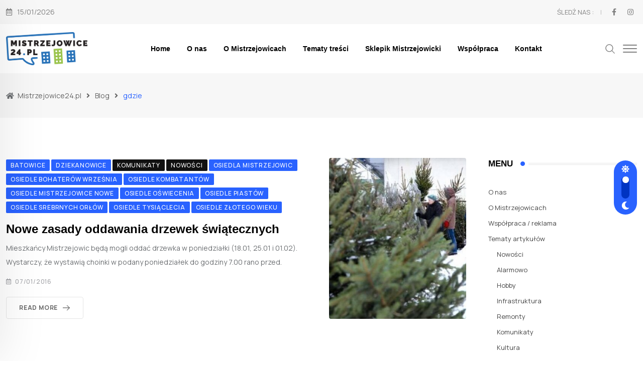

--- FILE ---
content_type: text/html; charset=UTF-8
request_url: https://mistrzejowice24.pl/tag/gdzie/
body_size: 23409
content:
<!doctype html>
<html dir="ltr" lang="pl-PL" data-theme="light-mode">
<head>
	<meta charset="UTF-8">
	<meta name="viewport" content="width=device-width, initial-scale=1.0">
	<link rel="profile" href="https://gmpg.org/xfn/11" />
	<script>function loadAsync(e,t){var a,n=!1;a=document.createElement("script"),a.type="text/javascript",a.src=e,a.onreadystatechange=function(){n||this.readyState&&"complete"!=this.readyState||(n=!0,"function"==typeof t&&t())},a.onload=a.onreadystatechange,document.getElementsByTagName("head")[0].appendChild(a)}</script>

		<!-- All in One SEO 4.7.7 - aioseo.com -->
	<meta name="robots" content="max-image-preview:large" />
	<link rel="canonical" href="https://mistrzejowice24.pl/tag/gdzie/" />
	<meta name="generator" content="All in One SEO (AIOSEO) 4.7.7" />
		<script type="application/ld+json" class="aioseo-schema">
			{"@context":"https:\/\/schema.org","@graph":[{"@type":"BreadcrumbList","@id":"https:\/\/mistrzejowice24.pl\/tag\/gdzie\/#breadcrumblist","itemListElement":[{"@type":"ListItem","@id":"https:\/\/mistrzejowice24.pl\/#listItem","position":1,"name":"Dom","item":"https:\/\/mistrzejowice24.pl\/","nextItem":{"@type":"ListItem","@id":"https:\/\/mistrzejowice24.pl\/tag\/gdzie\/#listItem","name":"gdzie"}},{"@type":"ListItem","@id":"https:\/\/mistrzejowice24.pl\/tag\/gdzie\/#listItem","position":2,"name":"gdzie","previousItem":{"@type":"ListItem","@id":"https:\/\/mistrzejowice24.pl\/#listItem","name":"Dom"}}]},{"@type":"CollectionPage","@id":"https:\/\/mistrzejowice24.pl\/tag\/gdzie\/#collectionpage","url":"https:\/\/mistrzejowice24.pl\/tag\/gdzie\/","name":"gdzie - Mistrzejowice24.pl","inLanguage":"pl-PL","isPartOf":{"@id":"https:\/\/mistrzejowice24.pl\/#website"},"breadcrumb":{"@id":"https:\/\/mistrzejowice24.pl\/tag\/gdzie\/#breadcrumblist"}},{"@type":"Organization","@id":"https:\/\/mistrzejowice24.pl\/#organization","name":"Mistrzejowice24.pl","description":"Portal informacyjny o Mistrzejowicach","url":"https:\/\/mistrzejowice24.pl\/"},{"@type":"WebSite","@id":"https:\/\/mistrzejowice24.pl\/#website","url":"https:\/\/mistrzejowice24.pl\/","name":"Mistrzejowice24.pl","description":"Portal informacyjny o Mistrzejowicach","inLanguage":"pl-PL","publisher":{"@id":"https:\/\/mistrzejowice24.pl\/#organization"}}]}
		</script>
		<!-- All in One SEO -->


            <script data-no-defer="1" data-ezscrex="false" data-cfasync="false" data-pagespeed-no-defer data-cookieconsent="ignore">
                var ctPublicFunctions = {"_ajax_nonce":"5371f8a5b6","_rest_nonce":"0e3f5dc7e8","_ajax_url":"\/wp-admin\/admin-ajax.php","_rest_url":"https:\/\/mistrzejowice24.pl\/wp-json\/","data__cookies_type":"none","data__ajax_type":"rest","data__bot_detector_enabled":0,"text__wait_for_decoding":"Decoding the contact data, let us a few seconds to finish. Anti-Spam by CleanTalk","cookiePrefix":"","wprocket_detected":false,"host_url":"mistrzejowice24.pl"}
            </script>
        
            <script data-no-defer="1" data-ezscrex="false" data-cfasync="false" data-pagespeed-no-defer data-cookieconsent="ignore">
                var ctPublic = {"_ajax_nonce":"5371f8a5b6","settings__forms__check_internal":"0","settings__forms__check_external":"0","settings__forms__search_test":"1","settings__data__bot_detector_enabled":0,"settings__comments__form_decoration":0,"blog_home":"https:\/\/mistrzejowice24.pl\/","pixel__setting":"3","pixel__enabled":true,"pixel__url":"https:\/\/moderate4-v4.cleantalk.org\/pixel\/ef32037d8995a35a455bb626d3a89a6d.gif","data__email_check_before_post":"1","data__email_check_exist_post":0,"data__cookies_type":"none","data__key_is_ok":true,"data__visible_fields_required":true,"wl_brandname":"Anti-Spam by CleanTalk","wl_brandname_short":"CleanTalk","ct_checkjs_key":"83962f53d54ef05028619424c0cebce238cd5cbe963848fe52983ce855789e23","emailEncoderPassKey":"7b3ce30982e36fed5f8b3f0bb10ed68e","bot_detector_forms_excluded":"W10=","advancedCacheExists":true,"varnishCacheExists":false,"wc_ajax_add_to_cart":true}
            </script>
        <noscript><style>#preloader{display:none;}</style></noscript>
	<!-- This site is optimized with the Yoast SEO plugin v24.1 - https://yoast.com/wordpress/plugins/seo/ -->
	<title>gdzie - Mistrzejowice24.pl</title>
	<link rel="canonical" href="https://mistrzejowice24.pl/tag/gdzie/" />
	<meta property="og:locale" content="pl_PL" />
	<meta property="og:type" content="article" />
	<meta property="og:title" content="Archiwa gdzie - Mistrzejowice24.pl" />
	<meta property="og:url" content="https://mistrzejowice24.pl/tag/gdzie/" />
	<meta property="og:site_name" content="Mistrzejowice24.pl" />
	<meta name="twitter:card" content="summary_large_image" />
	<script type="application/ld+json" class="yoast-schema-graph">{"@context":"https://schema.org","@graph":[{"@type":"CollectionPage","@id":"https://mistrzejowice24.pl/tag/gdzie/","url":"https://mistrzejowice24.pl/tag/gdzie/","name":"Archiwa gdzie - Mistrzejowice24.pl","isPartOf":{"@id":"https://mistrzejowice24.pl/#website"},"primaryImageOfPage":{"@id":"https://mistrzejowice24.pl/tag/gdzie/#primaryimage"},"image":{"@id":"https://mistrzejowice24.pl/tag/gdzie/#primaryimage"},"thumbnailUrl":"https://mistrzejowice24.pl/wp-content/uploads/2016/01/55c129f662573_osize969x565q71h62dc12-1.jpg","breadcrumb":{"@id":"https://mistrzejowice24.pl/tag/gdzie/#breadcrumb"},"inLanguage":"pl-PL"},{"@type":"ImageObject","inLanguage":"pl-PL","@id":"https://mistrzejowice24.pl/tag/gdzie/#primaryimage","url":"https://mistrzejowice24.pl/wp-content/uploads/2016/01/55c129f662573_osize969x565q71h62dc12-1.jpg","contentUrl":"https://mistrzejowice24.pl/wp-content/uploads/2016/01/55c129f662573_osize969x565q71h62dc12-1.jpg","width":969,"height":565},{"@type":"BreadcrumbList","@id":"https://mistrzejowice24.pl/tag/gdzie/#breadcrumb","itemListElement":[{"@type":"ListItem","position":1,"name":"Strona główna","item":"https://mistrzejowice24.pl/"},{"@type":"ListItem","position":2,"name":"gdzie"}]},{"@type":"WebSite","@id":"https://mistrzejowice24.pl/#website","url":"https://mistrzejowice24.pl/","name":"Mistrzejowice24.pl","description":"Portal informacyjny o Mistrzejowicach","potentialAction":[{"@type":"SearchAction","target":{"@type":"EntryPoint","urlTemplate":"https://mistrzejowice24.pl/?s={search_term_string}"},"query-input":{"@type":"PropertyValueSpecification","valueRequired":true,"valueName":"search_term_string"}}],"inLanguage":"pl-PL"}]}</script>
	<!-- / Yoast SEO plugin. -->


<link rel='dns-prefetch' href='//fonts.googleapis.com' />
<link rel='dns-prefetch' href='//www.googletagmanager.com' />
<link rel="alternate" type="application/rss+xml" title="Mistrzejowice24.pl &raquo; Kanał z wpisami" href="https://mistrzejowice24.pl/feed/" />
<link rel="alternate" type="application/rss+xml" title="Mistrzejowice24.pl &raquo; Kanał z komentarzami" href="https://mistrzejowice24.pl/comments/feed/" />
<link rel="alternate" type="application/rss+xml" title="Mistrzejowice24.pl &raquo; Kanał z wpisami otagowanymi jako gdzie" href="https://mistrzejowice24.pl/tag/gdzie/feed/" />
		<!-- This site uses the Google Analytics by MonsterInsights plugin v9.2.4 - Using Analytics tracking - https://www.monsterinsights.com/ -->
		<!-- Note: MonsterInsights is not currently configured on this site. The site owner needs to authenticate with Google Analytics in the MonsterInsights settings panel. -->
					<!-- No tracking code set -->
				<!-- / Google Analytics by MonsterInsights -->
		<link rel="preload" href="https://mistrzejowice24.pl/wp-content/themes/neeon/assets/css/font-awesome.min.css" as="style" media="all" onload="this.onload=null;this.rel='stylesheet'">
<link rel="stylesheet" href="https://mistrzejowice24.pl/wp-content/themes/neeon/assets/css/font-awesome.min.css" media="all">
<noscript><link rel="stylesheet" href="https://mistrzejowice24.pl/wp-content/themes/neeon/assets/css/font-awesome.min.css" media="all"></noscript>
<!--[if IE]><link rel="stylesheet" href="https://mistrzejowice24.pl/wp-content/themes/neeon/assets/css/font-awesome.min.css" media="all"><![endif]-->
<link rel="preload" href="https://fonts.googleapis.com/css2?family=Manrope:ital,wght@0,400;0,500;0,700&family=Poppins:ital,wght@0,300;0,400;0,500;0,600;0,700&display=swap" as="style" media="all" onload="this.onload=null;this.rel='stylesheet'">
<link rel="stylesheet" href="https://fonts.googleapis.com/css2?family=Manrope:ital,wght@0,400;0,500;0,700&family=Poppins:ital,wght@0,300;0,400;0,500;0,600;0,700&display=swap" media="all">
<noscript><link rel="stylesheet" href="https://fonts.googleapis.com/css2?family=Manrope:ital,wght@0,400;0,500;0,700&family=Poppins:ital,wght@0,300;0,400;0,500;0,600;0,700&display=swap" media="all"></noscript>
<!--[if IE]><link rel="stylesheet" href="https://fonts.googleapis.com/css2?family=Manrope:ital,wght@0,400;0,500;0,700&family=Poppins:ital,wght@0,300;0,400;0,500;0,600;0,700&display=swap" media="all"><![endif]-->
<style id='wp-img-auto-sizes-contain-inline-css' type='text/css'>
img:is([sizes=auto i],[sizes^="auto," i]){contain-intrinsic-size:3000px 1500px}
/*# sourceURL=wp-img-auto-sizes-contain-inline-css */
</style>
<style id='classic-theme-styles-inline-css' type='text/css'>
/*! This file is auto-generated */
.wp-block-button__link{color:#fff;background-color:#32373c;border-radius:9999px;box-shadow:none;text-decoration:none;padding:calc(.667em + 2px) calc(1.333em + 2px);font-size:1.125em}.wp-block-file__button{background:#32373c;color:#fff;text-decoration:none}
/*# sourceURL=/wp-includes/css/classic-themes.min.css */
</style>
<link rel='stylesheet' id='ct_public_css-css' href='https://mistrzejowice24.pl/wp-content/plugins/cleantalk-spam-protect/css/cleantalk-public.min.css' type='text/css' media='all' />
<link rel='stylesheet' id='ct_email_decoder_css-css' href='https://mistrzejowice24.pl/wp-content/plugins/cleantalk-spam-protect/css/cleantalk-email-decoder.min.css' type='text/css' media='all' />
<style class="optimize_css_2" type="text/css" media="all">html.slb_overlay object,html.slb_overlay embed,html.slb_overlay iframe{visibility:hidden}html.slb_overlay #slb_viewer_wrap object,html.slb_overlay #slb_viewer_wrap embed,html.slb_overlay #slb_viewer_wrap iframe{visibility:visible}</style>
<style class="optimize_css_2" type="text/css" media="all">@font-face{font-family:"flaticon";src:url(https://mistrzejowice24.pl/wp-content/themes/neeon/assets/fonts/flaticon-neeon/./flaticon.ttf#1764726829) format("truetype"),url(https://mistrzejowice24.pl/wp-content/themes/neeon/assets/fonts/flaticon-neeon/./flaticon.woff#1764726829) format("woff"),url(https://mistrzejowice24.pl/wp-content/themes/neeon/assets/fonts/flaticon-neeon/./flaticon.woff2#1764726829) format("woff2"),url(https://mistrzejowice24.pl/wp-content/themes/neeon/assets/fonts/flaticon-neeon/./flaticon.eot#1764726829) format("embedded-opentype"),url(https://mistrzejowice24.pl/wp-content/themes/neeon/assets/fonts/flaticon-neeon/./flaticon.svg?7666655eb52f200cee5dfd7a4def714d#flaticon) format("svg")}i[class^="flaticon-"]:before,i[class*=" flaticon-"]:before{font-family:flaticon!important;font-style:normal;font-weight:normal!important;font-variant:normal;text-transform:none;-webkit-font-smoothing:antialiased;-moz-osx-font-smoothing:grayscale}.flaticon-next:before{content:"\f101"}.flaticon-clock:before{content:"\f102"}.flaticon-phone-call:before{content:"\f103"}.flaticon-envelope:before{content:"\f104"}.flaticon-location:before{content:"\f105"}.flaticon-create:before{content:"\f106"}.flaticon-management:before{content:"\f107"}.flaticon-secure-shield:before{content:"\f108"}.flaticon-analytics:before{content:"\f109"}.flaticon-client:before{content:"\f10a"}.flaticon-deadline:before{content:"\f10b"}.flaticon-settings:before{content:"\f10c"}.flaticon-tech:before{content:"\f10d"}.flaticon-team:before{content:"\f10e"}.flaticon-medal:before{content:"\f10f"}.flaticon-graphic-design:before{content:"\f110"}.flaticon-web-development:before{content:"\f111"}.flaticon-analysis:before{content:"\f112"}.flaticon-cyber-security:before{content:"\f113"}.flaticon-website:before{content:"\f114"}.flaticon-android:before{content:"\f115"}.flaticon-apple:before{content:"\f116"}.flaticon-programing:before{content:"\f117"}.flaticon-smartwatch:before{content:"\f118"}.flaticon-lifeline-on-a-tv-monitor-screen-of-a-medical-program:before{content:"\f119"}.flaticon-previous:before{content:"\f11a"}.flaticon-left-quote:before{content:"\f11b"}.flaticon-3d-file:before{content:"\f11c"}.flaticon-coding:before{content:"\f11d"}.flaticon-code:before{content:"\f11e"}.flaticon-package:before{content:"\f11f"}.flaticon-cpu:before{content:"\f120"}.flaticon-guarantee:before{content:"\f121"}.flaticon-right-quote:before{content:"\f122"}.flaticon-link:before{content:"\f123"}.flaticon-development:before{content:"\f124"}.flaticon-analysis-1:before{content:"\f125"}.flaticon-pie-chart:before{content:"\f126"}.flaticon-hierarchical-structure:before{content:"\f127"}.flaticon-infrastructure:before{content:"\f128"}.flaticon-software:before{content:"\f129"}.flaticon-settings-1:before{content:"\f12a"}.flaticon-pdf-file:before{content:"\f12b"}.flaticon-file:before{content:"\f12c"}.flaticon-menu:before{content:"\f12d"}</style>
<style class="optimize_css_2" type="text/css" media="all">.mfp-bg{top:0;left:0;width:100%;height:100%;z-index:1042;overflow:hidden;position:fixed;background:#0b0b0b;opacity:.8}.mfp-wrap{top:0;left:0;width:100%;height:100%;z-index:1043;position:fixed;outline:none!important;-webkit-backface-visibility:hidden}.mfp-container{text-align:center;position:absolute;width:100%;height:100%;left:0;top:0;padding:0 8px;box-sizing:border-box}.mfp-container:before{content:'';display:inline-block;height:100%;vertical-align:middle}.mfp-align-top .mfp-container:before{display:none}.mfp-content{position:relative;display:inline-block;vertical-align:middle;margin:0 auto;text-align:left;z-index:1045}.mfp-inline-holder .mfp-content,.mfp-ajax-holder .mfp-content{width:100%;cursor:auto}.mfp-ajax-cur{cursor:progress}.mfp-zoom-out-cur,.mfp-zoom-out-cur .mfp-image-holder .mfp-close{cursor:-moz-zoom-out;cursor:-webkit-zoom-out;cursor:zoom-out}.mfp-zoom{cursor:pointer;cursor:-webkit-zoom-in;cursor:-moz-zoom-in;cursor:zoom-in}.mfp-auto-cursor .mfp-content{cursor:auto}.mfp-close,.mfp-arrow,.mfp-preloader,.mfp-counter{-webkit-user-select:none;-moz-user-select:none;user-select:none}.mfp-loading.mfp-figure{display:none}.mfp-hide{display:none!important}.mfp-preloader{color:#CCC;position:absolute;top:50%;width:auto;text-align:center;margin-top:-.8em;left:8px;right:8px;z-index:1044}.mfp-preloader a{color:#CCC}.mfp-preloader a:hover{color:#FFF}.mfp-s-ready .mfp-preloader{display:none}.mfp-s-error .mfp-content{display:none}button.mfp-close,button.mfp-arrow{overflow:visible;cursor:pointer;background:#fff0;border:0;-webkit-appearance:none;display:block;outline:none;padding:0;z-index:1046;box-shadow:none;touch-action:manipulation}button::-moz-focus-inner{padding:0;border:0}.mfp-close{width:44px;height:44px;line-height:44px;position:absolute;right:0;top:0;text-decoration:none;text-align:center;opacity:.65;padding:0 0 18px 10px;color:#FFF;font-style:normal;font-size:28px;font-family:Arial,Baskerville,monospace}.mfp-close:hover,.mfp-close:focus{opacity:1}.mfp-close:active{top:1px}.mfp-close-btn-in .mfp-close{color:#333}.mfp-image-holder .mfp-close,.mfp-iframe-holder .mfp-close{color:#FFF;right:-6px;text-align:right;padding-right:6px;width:100%}.mfp-counter{position:absolute;top:0;right:0;color:#CCC;font-size:12px;line-height:18px;white-space:nowrap}.mfp-arrow{position:absolute;opacity:.65;margin:0;top:50%;margin-top:-55px;padding:0;width:90px;height:110px;-webkit-tap-highlight-color:#fff0}.mfp-arrow:active{margin-top:-54px}.mfp-arrow:hover,.mfp-arrow:focus{opacity:1}.mfp-arrow:before,.mfp-arrow:after{content:'';display:block;width:0;height:0;position:absolute;left:0;top:0;margin-top:35px;margin-left:35px;border:medium inset #fff0}.mfp-arrow:after{border-top-width:13px;border-bottom-width:13px;top:8px}.mfp-arrow:before{border-top-width:21px;border-bottom-width:21px;opacity:.7}.mfp-arrow-left{left:0}.mfp-arrow-left:after{border-right:17px solid #FFF;margin-left:31px}.mfp-arrow-left:before{margin-left:25px;border-right:27px solid #3F3F3F}.mfp-arrow-right{right:0}.mfp-arrow-right:after{border-left:17px solid #FFF;margin-left:39px}.mfp-arrow-right:before{border-left:27px solid #3F3F3F}.mfp-iframe-holder{padding-top:40px;padding-bottom:40px}.mfp-iframe-holder .mfp-content{line-height:0;width:100%;max-width:900px}.mfp-iframe-holder .mfp-close{top:-40px}.mfp-iframe-scaler{width:100%;height:0;overflow:hidden;padding-top:56.25%}.mfp-iframe-scaler iframe{position:absolute;display:block;top:0;left:0;width:100%;height:100%;box-shadow:0 0 8px rgb(0 0 0 / .6);background:#000}img.mfp-img{width:auto;max-width:100%;height:auto;display:block;line-height:0;box-sizing:border-box;padding:40px 0 40px;margin:0 auto}.mfp-figure{line-height:0}.mfp-figure:after{content:'';position:absolute;left:0;top:40px;bottom:40px;display:block;right:0;width:auto;height:auto;z-index:-1;box-shadow:0 0 8px rgb(0 0 0 / .6);background:#444}.mfp-figure small{color:#BDBDBD;display:block;font-size:12px;line-height:14px}.mfp-figure figure{margin:0}.mfp-bottom-bar{margin-top:-36px;position:absolute;top:100%;left:0;width:100%;cursor:auto}.mfp-title{text-align:left;line-height:18px;color:#F3F3F3;word-wrap:break-word;padding-right:36px}.mfp-image-holder .mfp-content{max-width:100%}.mfp-gallery .mfp-image-holder .mfp-figure{cursor:pointer}@media screen and (max-width:800px) and (orientation:landscape),screen and (max-height:300px){.mfp-img-mobile .mfp-image-holder{padding-left:0;padding-right:0}.mfp-img-mobile img.mfp-img{padding:0}.mfp-img-mobile .mfp-figure:after{top:0;bottom:0}.mfp-img-mobile .mfp-figure small{display:inline;margin-left:5px}.mfp-img-mobile .mfp-bottom-bar{background:rgb(0 0 0 / .6);bottom:0;margin:0;top:auto;padding:3px 5px;position:fixed;box-sizing:border-box}.mfp-img-mobile .mfp-bottom-bar:empty{padding:0}.mfp-img-mobile .mfp-counter{right:5px;top:3px}.mfp-img-mobile .mfp-close{top:0;right:0;width:35px;height:35px;line-height:35px;background:rgb(0 0 0 / .6);position:fixed;text-align:center;padding:0}}@media all and (max-width:900px){.mfp-arrow{-webkit-transform:scale(.75);transform:scale(.75)}.mfp-arrow-left{-webkit-transform-origin:0;transform-origin:0}.mfp-arrow-right{-webkit-transform-origin:100%;transform-origin:100%}.mfp-container{padding-left:6px;padding-right:6px}}</style>
<style class="optimize_css_2" type="text/css" media="all">html{font-family:sans-serif;-webkit-text-size-adjust:100%;-ms-text-size-adjust:100%}body{margin:0}article,aside,details,figcaption,figure,footer,header,main,menu,nav,section,summary{display:block}audio,canvas,progress,video{display:inline-block;vertical-align:baseline}audio:not([controls]){display:none;height:0}[hidden],template{display:none}a{background-color:#fff0}a:active,a:hover{outline:0}abbr[title]{border-bottom:1px dotted}b,strong{font-weight:700}dfn{font-style:italic}mark{background:#ff0;color:#000}small{font-size:80%}sub,sup{font-size:75%;line-height:0;position:relative;vertical-align:baseline}sup{top:-.5em}sub{bottom:-.25em}img{border:0}svg:not(:root){overflow:hidden}figure{margin:1em 40px}hr{box-sizing:content-box;height:0}pre{overflow:auto}code,kbd,pre,samp,tt,var{font-family:monospace,monospace;font-size:1em}button,input,optgroup,select,textarea{color:inherit;font:inherit;margin:0}button{overflow:visible}button,select{text-transform:none}button,html input[type="button"],input[type="reset"],input[type="submit"]{-webkit-appearance:button;cursor:pointer}button[disabled],html input[disabled]{cursor:default}button::-moz-focus-inner,input::-moz-focus-inner{border:0;padding:0}input{line-height:normal}input[type="checkbox"],input[type="radio"]{box-sizing:border-box;padding:0}input[type="number"]::-webkit-inner-spin-button,input[type="number"]::-webkit-outer-spin-button{height:auto}input[type="search"]::-webkit-search-cancel-button,input[type="search"]::-webkit-search-decoration{-webkit-appearance:none}fieldset{border:1px solid silver;margin:0 2px;padding:.35em .625em .75em}legend{border:0;padding:0}textarea{overflow:auto}optgroup{font-weight:700}table{border-collapse:collapse;border-spacing:0}td,th{padding:0}p{margin-bottom:1.5em}dfn,cite,em{font-style:italic}cite{font-weight:600}blockquote{margin:0 1.5em 20px;border-color:#000}address{margin:0 0 1.5em}pre{background:#fff;font-family:Menlo,Consolas,monaco,monospace;line-height:1.6;margin-bottom:1.6em;max-width:100%;overflow:auto;padding:1.6em}abbr,acronym{border-bottom:1px dotted #666;cursor:help}mark,ins{background:#fff9c0;text-decoration:none}big{font-size:125%}html{box-sizing:border-box}*,*:before,*:after{box-sizing:inherit}body{background:#fff}blockquote:before,blockquote:after,q:before,q:after{content:""}blockquote,q{quotes:"" ""}hr{background-color:#ccc;border:0;height:1px;margin-bottom:1.5em}ul,ol{margin:0 0 1em 1em;padding-left:20px}ul{list-style:disc}ol{list-style:decimal}li>ul,li>ol{margin-bottom:0;margin-left:1.5em}dt{font-weight:700;margin-bottom:10px}dd{margin:0 1.5em 1.5em}img{height:auto;max-width:100%}figure{margin:1em 0}table{border-collapse:collapse;border-spacing:0;margin:15px 0;width:100%}table th,table td{border:1px solid #e5e5e5;padding:5px;text-align:center;transition:all ease 0.31s}button,input[type="button"],input[type="reset"],input[type="submit"]{background-color:#000;border:medium none;color:#fff;padding:2px 15px}button:hover,input[type="button"]:hover,input[type="reset"]:hover,input[type="submit"]:hover,input[type="button"]:active,input[type="reset"]:active,input[type="submit"]:active{background-color:#000}input[type="text"],input[type="email"],input[type="url"],input[type="password"],input[type="search"],input[type="number"],input[type="tel"],input[type="range"],input[type="date"],input[type="month"],input[type="week"],input[type="time"],input[type="datetime"],input[type="datetime-local"],input[type="color"],textarea{color:#666;border:1px solid #e5e5e5;transition:all ease 0.31s}select{border:1px solid #e5e5e5;transition:all ease 0.31s}input[type="text"]:focus,input[type="email"]:focus,input[type="url"]:focus,input[type="password"]:focus,input[type="search"]:focus,input[type="number"]:focus,input[type="tel"]:focus,input[type="range"]:focus,input[type="date"]:focus,input[type="month"]:focus,input[type="week"]:focus,input[type="time"]:focus,input[type="datetime"]:focus,input[type="datetime-local"]:focus,input[type="color"]:focus,textarea:focus{color:#111}textarea{width:100%}form.post-password-form label>input{background:#f8f8f8;border:1px solid #dcdcdc;padding:10px 8px}form.post-password-form input{padding:11px 15px;font-weight:700}a:link,a:visited{transition:all ease 0.31s;text-decoration:none}a:hover,a:focus,a:active{text-decoration:none}a:focus{outline:thin dotted}a:hover,a:active{outline:0}.screen-reader-text{clip:rect(1px,1px,1px,1px);position:absolute!important;height:1px;width:1px;overflow:hidden}.screen-reader-text:focus{background-color:#f1f1f1;border-radius:3px;box-shadow:0 0 2px 2px rgb(0 0 0 / .6);clip:auto!important;color:#21759b;display:block;font-size:14px;font-size:.875rem;font-weight:700;height:auto;left:5px;line-height:normal;padding:15px 23px 14px;text-decoration:none;top:5px;width:auto;z-index:100000}#content[tabindex="-1"]:focus{outline:0}.alignleft{display:inline;float:left;margin-right:1.5em}.alignright{display:inline;float:right;margin-left:1.5em}.aligncenter{clear:both;display:block;margin-left:auto;margin-right:auto}.clear:before,.clear:after,.entry-content:before,.entry-content:after,.comment-content:before,.comment-content:after,.site-header:before,.site-header:after,.site-content:before,.site-content:after,.site-footer:before,.site-footer:after{content:"";display:table;table-layout:fixed}.clear:after,.entry-content:after,.comment-content:after,.site-header:after,.site-content:after,.site-footer:after{clear:both}.widget{margin:0 0 1.5em}.widget select{max-width:100%}.byline,.updated:not(.published){display:none}.single .byline,.group-blog .byline{display:inline}.page-links{clear:both;margin:0 0 1.5em}.comment-content a{word-wrap:break-word}.bypostauthor{display:block}.infinite-scroll .posts-navigation,.infinite-scroll.neverending .site-footer{display:none}.infinity-end.neverending .site-footer{display:block}.page-content .wp-smiley,.entry-content .wp-smiley,.comment-content .wp-smiley{border:none;margin-bottom:0;margin-top:0;padding:0}embed,iframe,object{max-width:100%}.wp-caption{margin-bottom:1.5em;max-width:100%}.wp-caption img[class*="wp-image-"]{display:block;margin-left:auto;margin-right:auto}.wp-caption .wp-caption-text{margin:.8075em 0}.wp-caption-text{text-align:center}.gallery{margin-bottom:1.5em}.gallery-item{display:inline-block;vertical-align:top;width:100%}.gallery-columns-2 .gallery-item{max-width:50%}.gallery-columns-3 .gallery-item{max-width:33.33%}.gallery-columns-4 .gallery-item{max-width:25%}.gallery-columns-5 .gallery-item{max-width:20%}.gallery-columns-6 .gallery-item{max-width:16.66%}.gallery-columns-7 .gallery-item{max-width:14.28%}.gallery-columns-8 .gallery-item{max-width:12.5%}.gallery-columns-9 .gallery-item{max-width:11.11%}.gallery-caption{display:block}.byline,.updated:not(.published){display:none}.page-links{clear:both;margin:0 0 1.5em}@media (min-width:1200px){.auto-clear>.col-lg-1:nth-child(12n+1){clear:left}.auto-clear>.col-lg-2:nth-child(6n+1){clear:left}.auto-clear>.col-lg-3:nth-child(4n+1){clear:left}.auto-clear>.col-lg-4:nth-child(3n+1){clear:left}.auto-clear>.col-lg-6:nth-child(odd){clear:left}}@media (min-width:992px) and (max-width:1199px){.auto-clear>.col-md-1:nth-child(12n+1){clear:left}.auto-clear>.col-md-2:nth-child(6n+1){clear:left}.auto-clear>.col-md-3:nth-child(4n+1){clear:left}.auto-clear>.col-md-4:nth-child(3n+1){clear:left}.auto-clear>.col-md-6:nth-child(odd){clear:left}}@media (min-width:768px) and (max-width:991px){.auto-clear>.col-sm-1:nth-child(12n+1){clear:left}.auto-clear>.col-sm-2:nth-child(6n+1){clear:left}.auto-clear>.col-sm-3:nth-child(4n+1){clear:left}.auto-clear>.col-sm-4:nth-child(3n+1){clear:left}.auto-clear>.col-sm-6:nth-child(odd){clear:left}}@media (max-width:767px){.auto-clear>.col-1:nth-child(12n+1){clear:left}.auto-clear>.col-2:nth-child(6n+1){clear:left}.auto-clear>.col-3:nth-child(4n+1){clear:left}.auto-clear>.col-4:nth-child(3n+1){clear:left}.auto-clear>.col-6:nth-child(odd){clear:left}}@media (min-width:768px) and (max-width:991px){.ipad-fix{width:100%}.ipad-fix-pad{width:100%;padding-bottom:30px}.ipad-width-50,.width-50{width:50%}.center-background{background:none}}@media (max-width:767px){.ipad-fix-pad{width:100%;padding-bottom:30px}}.padding-right-fix{padding-right:50px}@media (max-width:767px){.padding-right-fix{padding-right:0}}.no-gutter>[class*='col-']{padding-right:0;padding-left:0}</style>
<style id='neeon-dynamic-inline-css' type='text/css'>
@media ( min-width:1400px ) { .container {  max-width: 1320px; } } a { color: #a5c47e; } .primary-color { color: #a5c47e; } .secondary-color { color: #81cad2; } #preloader { background-color: #ffffff; } .loader .cssload-inner.cssload-one, .loader .cssload-inner.cssload-two, .loader .cssload-inner.cssload-three { border-color: #a5c47e; } .scroll-wrap:after { color: #a5c47e; } .scroll-wrap svg.scroll-circle path {   stroke: #a5c47e; } .site-header .site-branding a, .mean-container .mean-bar .mobile-logo, .additional-menu-area .sidenav .additional-logo a { color: #a5c47e; } .mean-container .mean-bar img {  max-width: 110px; } body { color: #6c6f72; font-family: 'Manrope', sans-serif !important; font-size: 13px; line-height: 35px; font-weight : 200; font-style: normal; } h1,h2,h3,h4,h5,h6 { font-family: 'Poppins', sans-serif; font-weight : 300; } h1 { font-family: 'Poppins', sans-serif; font-weight : 600; } h1 { font-size: 36px; line-height: 40px; font-style: normal; } h2 { font-family: 'Poppins', sans-serif; font-weight : 500; } h2 { font-size: 28px; line-height: 32px; font-style: normal; } h3 { font-family: 'Poppins', sans-serif; font-weight : 500; } h3 { font-size: 14px; line-height: 33px; font-style: normal; } h4 { font-family: 'Poppins', sans-serif; font-weight : 100; } h4 { font-size: 14px; line-height: 30px; font-style: normal; } h5 { font-size: 18px; line-height: 28px; font-style: normal; } h6 { font-size: 16px; line-height: 26px; font-style: normal; } .topbar-style-1 .header-top-bar { background-color: #292929; color: #e0e0e0; } .ticker-title { color: #e0e0e0; } .topbar-style-1 .tophead-social li a i, .topbar-style-1 .header-top-bar .social-label, .topbar-style-1 .header-top-bar a { color: #e0e0e0; } .topbar-style-1 .header-top-bar i, .topbar-style-1 .header-top-bar a:hover, .topbar-style-1 .tophead-social li a:hover i { color: #ffffff; } .topbar-style-2 .header-top-bar { background-color: #2962ff; color: #ffffff; } .topbar-style-2 .header-top-bar a { color: #ffffff; } .topbar-style-2 .tophead-left i, .topbar-style-2 .tophead-right i { color: #ffffff; } .topbar-style-3 .header-top-bar { background-color: #f7f7f7; color: #818181; } .topbar-style-3 .header-top-bar .social-label { color: #818181; } .topbar-style-3 .header-top-bar a { color: #818181; } .topbar-style-3 .tophead-left i, .topbar-style-3 .tophead-right i { color: #818181; } .topbar-style-4 .header-top-bar { background-color: #292929; color: #c7c3c3; } .topbar-style-4 .header-top-bar .social-label { color: #c7c3c3; } .topbar-style-4 .header-top-bar a { color: #c7c3c3; } .topbar-style-4 .tophead-left i, .topbar-style-4 .tophead-right i { color: #ffffff; } .topbar-style-5 .header-top-bar { background-color: #ffffff; } .topbar-style-5 .header-top-bar .social-label { color: #adadad; } .topbar-style-5 .tophead-right .search-icon a, .topbar-style-5 .tophead-social li a { color: #7a7a7a; } .topbar-style-5 .tophead-right .search-icon a:hover, .topbar-style-5 .tophead-social li a:hover { color: #2962ff; } .site-header .main-navigation nav ul li a { font-family: 'Manrope', sans-serif; font-size: 14px; line-height: 22px; font-weight : normal; color: #000000; font-style: normal; } .site-header .main-navigation ul li ul li a { font-family: 'Manrope', sans-serif; font-size: 14px; line-height: 22px; font-weight : 300; color: #656567; font-style: normal; } .mean-container .mean-nav ul li a { font-family: 'Manrope', sans-serif; font-size: 14px; line-height: 22px; font-weight : normal; font-style: normal; } .rt-topbar-menu .menu li a { font-family: 'Manrope', sans-serif; font-size: 14px; line-height: 22px; color: #c7c3c3; font-style: normal; } .site-header .main-navigation ul.menu > li > a:hover { color: #00273a; } .site-header .main-navigation ul.menu li.current-menu-item > a, .site-header .main-navigation ul.menu > li.current > a { color: #00273a; } .site-header .main-navigation ul.menu li.current-menu-ancestor > a { color: #00273a; } .header-style-1 .site-header .rt-sticky-menu .main-navigation nav > ul > li > a, .header-style-2 .site-header .rt-sticky-menu .main-navigation nav > ul > li > a, .header-style-3 .site-header .rt-sticky-menu .main-navigation nav > ul > li > a, .header-style-4 .site-header .rt-sticky-menu .main-navigation nav > ul > li > a { color: #000000; } .header-style-1 .site-header .rt-sticky-menu .main-navigation nav > ul > li > a:hover, .header-style-2 .site-header .rt-sticky-menu .main-navigation nav > ul > li > a:hover, .header-style-3 .site-header .rt-sticky-menu .main-navigation nav > ul > li > a:hover, .header-style-4 .site-header .rt-sticky-menu .main-navigation nav > ul > li > a:hover { color: #00273a; } .site-header .main-navigation nav ul li a.active { color: #00273a; } .site-header .main-navigation nav > ul > li > a::before { background-color: #00273a; } .header-style-1 .site-header .main-navigation ul.menu > li.current > a:hover, .header-style-1 .site-header .main-navigation ul.menu > li.current-menu-item > a:hover, .header-style-1 .site-header .main-navigation ul li a.active, .header-style-1 .site-header .main-navigation ul.menu > li.current-menu-item > a, .header-style-1 .site-header .main-navigation ul.menu > li.current > a { color: #00273a; } .info-menu-bar .cart-icon-area .cart-icon-num, .header-search-field .search-form .search-button:hover { background-color: #a5c47e; } .additional-menu-area .sidenav-social span a:hover { background-color: #a5c47e; } .additional-menu-area .sidenav ul li a:hover { color: #00273a; } .rt-slide-nav .offscreen-navigation li.current-menu-item > a, .rt-slide-nav .offscreen-navigation li.current-menu-parent > a, .rt-slide-nav .offscreen-navigation ul li > span.open:after { color: #00273a; } .rt-slide-nav .offscreen-navigation ul li > a:hover:before { background-color: #00273a; } .site-header .main-navigation ul li ul { background-color: #ffffff; } .site-header .main-navigation ul.menu li ul.sub-menu li a:hover { color: #81cad2; } .site-header .main-navigation ul li ul.sub-menu li:hover > a:before { background-color: #81cad2; } .site-header .main-navigation ul li ul.sub-menu li.menu-item-has-children:hover:before { color: #81cad2; } .site-header .main-navigation ul li ul li:hover { background-color: #ffffff; } .site-header .main-navigation ul li.mega-menu > ul.sub-menu { background-color: #ffffff} .site-header .main-navigation ul li.mega-menu > ul.sub-menu li:before { color: #a5c47e; } .site-header .main-navigation ul li ul.sub-menu li.menu-item-has-children:before { color: #656567; } .mean-container a.meanmenu-reveal, .mean-container .mean-nav ul li a.mean-expand { color: #a5c47e; } .mean-container a.meanmenu-reveal span { background-color: #a5c47e; } .mean-container .mean-nav ul li a:hover, .mean-container .mean-nav > ul > li.current-menu-item > a { color: #00273a; } .mean-container .mean-nav ul li.current_page_item > a, .mean-container .mean-nav ul li.current-menu-item > a, .mean-container .mean-nav ul li.current-menu-parent > a { color: #a5c47e; } .cart-area .cart-trigger-icon > span { background-color: #a5c47e; } .site-header .search-box .search-text { border-color: #a5c47e; } .header-style-1 .site-header .header-top .icon-left, .header-style-1 .site-header .header-top .info-text a:hover { color: #a5c47e; } .header-style-2 .header-icon-area .header-search-box a:hover i { background-color: #a5c47e; } .header-style-3 .site-header .info-wrap .info i { color: #a5c47e; } .header-style-5 .site-header .main-navigation > nav > ul > li > a { color: #ffffff; } .header-style-13 .header-social li a:hover, .header-style-6 .header-search-six .search-form button:hover, .header-style-8 .header-search-six .search-form button:hover, .header-style-10 .header-search-six .search-form button:hover { color: #a5c47e; } .header-style-7 .site-header .main-navigation > nav > ul > li > a, .header-style-9 .site-header .main-navigation > nav > ul > li > a, .header-style-12 .site-header .main-navigation > nav > ul > li > a { color: #ffffff; } .header-social li a:hover, .cart-area .cart-trigger-icon:hover, .header-icon-area .search-icon a:hover, .header-icon-area .user-icon-area a:hover, .menu-user .user-icon-area a:hover { color: #a5c47e; } .mobile-top-bar .mobile-social li a:hover, .additional-menu-area .sidenav .closebtn { background-color: #a5c47e; } .mobile-top-bar .mobile-top .icon-left, .mobile-top-bar .mobile-top .info-text a:hover, .additional-menu-area .sidenav-address span a:hover, .additional-menu-area .sidenav-address span i { color: #a5c47e; } .header__switch {   background: #81cad2; } .header__switch__main {   background: #81cad2; } .breadcrumb-area .entry-breadcrumb span a, .breadcrumb-trail ul.trail-items li a { color: #646464; } .breadcrumb-area .entry-breadcrumb span a:hover, .breadcrumb-trail ul.trail-items li a:hover { color: #81cad2; } .breadcrumb-trail ul.trail-items li, .entry-banner .entry-breadcrumb .delimiter, .entry-banner .entry-breadcrumb .dvdr { color: #646464; } .breadcrumb-area .entry-breadcrumb .current-item { color: #81cad2; } .entry-banner:after {   background: rgba(247, 247, 247, 0.1); } .entry-banner .entry-banner-content { padding-top: 30px; padding-bottom: 30px; } .footer-area .widgettitle { color: #ffffff; } .footer-top-area .widget a, .footer-area .footer-social li a, .footer-top-area .widget ul.menu li a:before, .footer-top-area .widget_archive li a:before, .footer-top-area ul li.recentcomments a:before, .footer-top-area ul li.recentcomments span a:before, .footer-top-area .widget_categories li a:before, .footer-top-area .widget_pages li a:before, .footer-top-area .widget_meta li a:before, .footer-top-area .widget_recent_entries ul li a:before, .footer-top-area .post-box-style .post-content .entry-title a { color: #d0d0d0; } .footer-top-area .widget a:hover, .footer-top-area .widget a:active, .footer-top-area ul li a:hover i, .footer-top-area .widget ul.menu li a:hover:before, .footer-top-area .widget_archive li a:hover:before, .footer-top-area .widget_categories li a:hover:before, .footer-top-area .widget_pages li a:hover:before, .footer-top-area .widget_meta li a:hover:before, .footer-top-area .widget_recent_entries ul li a:hover:before, .footer-top-area .post-box-style .post-content .entry-title a:hover { color: #ffffff; } .footer-top-area .widget_tag_cloud a { color: #d0d0d0 !important; } .footer-top-area .widget_tag_cloud a:hover { color: #ffffff !important; } .footer-top-area .post-box-style .post-box-cat a, .footer-top-area .post-box-style .post-box-date, .footer-top-area .post-box-style .entry-cat a, .footer-top-area .post-box-style .entry-date { color: #d0d0d0; } .footer-area .footer-social li a:hover { background: #a5c47e; } .footer-top-area .widget ul.menu li a:hover::before, .footer-top-area .widget_categories ul li a:hover::before, .footer-top-area .rt-category .rt-item a:hover .rt-cat-name::before { background-color: #a5c47e; } .rt-box-title-1 span { border-top-color: #a5c47e; } .footer-area .copyright { color: #d0d0d0; } .footer-area .copyright a { color: #d0d0d0; } .footer-area .copyright a:hover { color: #ffffff; } .footer-style-1 .footer-area { background-color: #0f1012; color: #d0d0d0; } .footer-style-2 .footer-top-area { background-color: #0f1012; color: #d0d0d0; } .footer-style-3 .footer-area .widgettitle {   color: #ffffff; } .footer-style-3 .footer-top-area { background-color: #0f1012; color: #d0d0d0; } .footer-style-3 .footer-area .copyright { color: #d0d0d0; } .footer-style-3 .footer-area .copyright a:hover {   color: #ffffff; } .footer-style-3 .footer-top-area a, .footer-style-3 .footer-area .copyright a, .footer-style-3 .footer-top-area .widget ul.menu li a { color: #d0d0d0; } .footer-style-3 .footer-top-area a:hover, .footer-style-3 .footer-area .copyright a:hover, .footer-style-3 .footer-top-area .widget ul.menu li a:hover { color: #ffffff; } .footer-style-3 .footer-top-area .widget ul.menu li a:after {   background-color: #ffffff; } .footer-style-4 .footer-area { background-color: #0f1012; color: #d0d0d0; } .footer-style-5 .footer-area .widgettitle {   color: #000000; } .footer-style-5 .footer-area { background-color: #f7f7f7; color: #000000; } .footer-style-5 .footer-top-area .widget a, .footer-style-5 .footer-top-area .post-box-style .post-content .entry-title a, .footer-style-5 .footer-top-area .post-box-style .post-content .entry-title a:hover { color: #000000; } .footer-style-5 .footer-top-area .widget a:hover, .footer-style-5 .footer-area .copyright a:hover { color: #2962ff; } .footer-style-5 .footer-area .copyright, .footer-style-5 .footer-area .copyright a, .footer-style-5 .footer-top-area .post-box-style .entry-cat a, .footer-style-5 .footer-top-area .post-box-style .entry-date {   color: #a5a6aa; } .footer-style-6 .footer-area .widgettitle, .footer-style-6 .footer-top-area .post-box-style .post-content .entry-title a, .footer-style-6 .footer-top-area .post-box-style .post-content .entry-title a:hover {   color: #000000; } .footer-style-6 .footer-area { background-color: #ffffff; color: #6c6f72; } .footer-style-6 .footer-area .footer-social li a {   border-color: #6c6f72;   color: #6c6f72; } .footer-style-6 .footer-top-area .post-box-style .entry-cat a, .footer-style-6 .footer-top-area .post-box-style .entry-date {   color: #6c6f72; } .footer-style-6 .footer-top-area .widget a { color: #6c6f72; } .footer-style-6 .footer-area .footer-social li a:hover, .footer-style-6 .footer-top-area .rt-category .rt-item a:hover .rt-cat-name::before { background-color: #2962ff; } .footer-style-6 .footer-top-area .rt-category .rt-item .rt-cat-name::before {   background-color: #6c6f72; } .footer-style-6 .footer-area .copyright, .footer-style-6 .footer-area .copyright a {   color: #6c6f72; } .footer-style-6 .footer-top-area .widget a:hover, .footer-style-6 .footer-area .copyright a:hover { color: #2962ff; } .footer-style-7 .footer-area .widgettitle {   color: #ffffff; } .footer-style-7 .footer-top-area { background-color: #0f1012; color: #d0d0d0; } .footer-style-7 .footer-area .copyright { color: #d0d0d0; } .footer-style-7 .footer-area .copyright a:hover {   color: #ffffff; } .footer-style-7 .footer-top-area a, .footer-style-7 .footer-area .copyright a, .footer-style-7 .footer-top-area .widget ul.menu li a { color: #d0d0d0; } .footer-style-7 .footer-top-area a:hover, .footer-style-7 .footer-area .copyright a:hover, .footer-style-7 .footer-top-area .widget ul.menu li a:hover { color: #ffffff; } .footer-style-7 .footer-top-area .widget ul.menu li a:after {   background-color: #ffffff; } .footer-style-8 .footer-area { background-color: #0f1012; color: #d0d0d0; } .post-box-style .entry-cat a:hover, .post-tab-layout .post-tab-cat a:hover { color: #a5c47e; } .sidebar-widget-area .widget .widgettitle .titledot, .rt-category-style2 .rt-item:hover .rt-cat-count, .sidebar-widget-area .widget_tag_cloud a:hover, .sidebar-widget-area .widget_product_tag_cloud a:hover, .post-box-style .item-list:hover .post-box-img .post-img::after, .post-tab-layout ul.btn-tab li .active, .post-tab-layout ul.btn-tab li a:hover { background-color: #a5c47e; } .rt-image-style3 .rt-image:after, .widget_neeon_about_author .author-widget:after { background-image: linear-gradient(38deg, #512da8 0%, #a5c47e 100%); } .error-page-content .error-title { color: #000000; } .error-page-content p { color: #6c6f72; } .play-btn-white, a.button-style-4:hover { color: #a5c47e; } .button-style-2, .search-form button, .play-btn-primary, .button-style-1:hover:before, a.button-style-3:hover, .section-title .swiper-button > div:hover { background-color: #a5c47e; } .play-btn-primary:hover, .play-btn-white:hover, .play-btn-white-xl:hover, .play-btn-white-lg:hover, .play-btn-transparent:hover, .play-btn-transparent-2:hover, .play-btn-transparent-3:hover, .play-btn-gray:hover, .search-form button:hover, .button-style-2:hover:before { background-color: #81cad2; } a.button-style-4.btn-common:hover path.rt-button-cap { stroke: #a5c47e; } .entry-header ul.entry-meta li a:hover, .entry-footer ul.item-tags li a:hover { color: #a5c47e; } .rt-related-post-info .post-title a:hover, .rt-related-post-info .post-date ul li.post-relate-date, .post-detail-style2 .show-image .entry-header ul.entry-meta li a:hover { color: #a5c47e; } .about-author ul.author-box-social li a:hover, .rt-related-post .entry-content .entry-categories a:hover { color: #a5c47e; } .post-navigation a:hover { color: #a5c47e; } .entry-header .entry-meta ul li i, .entry-header .entry-meta ul li a:hover { color: #a5c47e; } .single-post .entry-content ol li:before, .entry-content ol li:before, .meta-tags a:hover { background-color: #a5c47e; } .rt-related-post .title-section h2:after, .single-post .ajax-scroll-post > .type-post:after { background-color: #a5c47e; } .entry-footer .item-tags a:hover { background-color: #a5c47e; } .blog-box ul.entry-meta li a:hover, .blog-layout-1 .blog-box ul.entry-meta li a:hover, .blog-box ul.entry-meta li.post-comment a:hover { color: #a5c47e; } .entry-categories .category-style, .admin-author .author-designation::after, .admin-author .author-box-social li a:hover { background-color: #a5c47e; } #respond form .btn-send { background-color: #a5c47e; } #respond form .btn-send:hover {   background: #81cad2; } .item-comments .item-comments-list ul.comments-list li .comment-reply { background-color: #a5c47e; } form.post-password-form input[type="submit"] {   background: #a5c47e; } form.post-password-form input[type="submit"]:hover {   background: #81cad2; } .pagination-area li.active a:hover, .pagination-area ul li.active a, .pagination-area ul li a:hover, .pagination-area ul li span.current { background-color: #a5c47e; } .fluentform .subscribe-form h4::after, .fluentform .subscribe-form h4::before, .fluentform .contact-form .ff_btn_style, .fluentform .subscribe-form .ff_btn_style, .fluentform .subscribe-form-2 .ff_btn_style, .fluentform .contact-form .ff_btn_style:hover, .fluentform .subscribe-form .ff_btn_style:hover, .fluentform .subscribe-form-2 .ff_btn_style:hover, .fluentform .footer-subscribe-form .ff_btn_style, .fluentform .footer-subscribe-form .ff_btn_style:hover { background-color: #a5c47e; } .fluentform .contact-form .ff_btn_style:hover:before, .fluentform .subscribe-form .ff_btn_style:hover:before, .fluentform .subscribe-form-2 .ff_btn_style:hover:before, .fluentform .footer-subscribe-form .ff_btn_style:hover:before { background-color: #81cad2; } .fluentform .contact-form .ff-el-form-control:focus, .fluentform .subscribe-form .ff-el-form-control:focus, .fluentform .subscribe-form-2 .ff-el-form-control:focus, .fluentform .footer-subscribe-form .ff-el-form-control:focus { border-color: #a5c47e; } #sb_instagram #sbi_images .sbi_item .sbi_photo_wrap::before {   background-color: rgba(165, 196, 126, 0.7); } .topbar-style-1 .ticker-wrapper .ticker-swipe { background-color: #292929; } .topbar-style-1 .ticker-content a { color: #e0e0e0 !important; } .topbar-style-1 .ticker-content a:hover { color: #ffffff !important; } .topbar-style-5 .ticker-wrapper .ticker-swipe { background-color: #ffffff; } .topbar-style-5 .ticker-title, .topbar-style-5 .ticker-content a, .topbar-style-5 .rt-news-ticker-holder i { color: #000000 !important; } .topbar-style-5 .ticker-content a:hover { color: #2962ff !important; } .single .neeon-progress-bar {   height: 4px;   background: linear-gradient(90deg, #2962ff 0%, #0034c2 100%); } .rt-news-ticker-holder i { background-image: linear-gradient(45deg, #81cad2, #a5c47e); } body .wpuf-dashboard-container .wpuf-pagination .page-numbers.current, body .wpuf-dashboard-container .wpuf-pagination .page-numbers:hover, body .wpuf-dashboard-container .wpuf-dashboard-navigation .wpuf-menu-item.active a, body .wpuf-dashboard-container .wpuf-dashboard-navigation .wpuf-menu-item:hover a, .wpuf-login-form .submit > input, .wpuf-submit > input, .wpuf-submit > button {   background: #a5c47e; } .wpuf-login-form .submit > input:hover, .wpuf-submit > input:hover, .wpuf-submit > button:hover {   background: #81cad2; } .woocommerce-MyAccount-navigation ul li a:hover, .woocommerce .rt-product-block .price-title-box .rt-title a:hover, .woocommerce .product-details-page .product_meta > span a:hover, .woocommerce-cart table.woocommerce-cart-form__contents .product-name a:hover, .woocommerce .product-details-page .post-social-sharing ul.item-social li a:hover, .woocommerce .product-details-page table.group_table td > label > a:hover, .cart-area .minicart-title a:hover, .cart-area .minicart-remove a:hover { color: #a5c47e; } .woocommerce .rt-product-block .rt-buttons-area .btn-icons a:hover, .woocommerce div.product .woocommerce-tabs ul.tabs li a:before { background-color: #a5c47e; } .woocommerce #respond input#submit.alt, .woocommerce #respond input#submit, .woocommerce button.button.alt, .woocommerce input.button.alt, .woocommerce button.button, .woocommerce a.button.alt, .woocommerce input.button, .woocommerce a.button, .cart-btn a.button, #yith-quick-view-close { background-color: #a5c47e; } .woocommerce #respond input#submit.alt:hover, .woocommerce #respond input#submit:hover, .woocommerce button.button.alt:hover, .woocommerce input.button.alt:hover, .woocommerce button.button:hover, .woocommerce a.button.alt:hover, .woocommerce input.button:hover, .woocommerce a.button:hover, .cart-btn a.button:hover, #yith-quick-view-close:hover { background-color: #81cad2; } .woocommerce-message, .woocommerce-info {   border-top-color: #a5c47e; } [data-theme="dark-mode"] body, [data-theme="dark-mode"] .header-area, [data-theme="dark-mode"] .header-menu, [data-theme="dark-mode"] .site-content, [data-theme="dark-mode"] .error-page-area, [data-theme="dark-mode"] #page .content-area {   background-color: #101213 !important; } [data-theme="dark-mode"] .entry-banner, [data-theme="dark-mode"] .dark-section2, [data-theme="dark-mode"] .elementor-background-overlay, [data-theme="dark-mode"] .topbar-style-1 .header-top-bar, [data-theme="dark-mode"] .additional-menu-area .sidenav, [data-theme="dark-mode"] .dark-section2 .fluentform-widget-wrapper, [data-theme="dark-mode"] .dark-fluentform .elementor-widget-container, [data-theme="dark-mode"] .dark-section3 .elementor-widget-wrap, [data-theme="dark-mode"] .dark-section .elementor-widget-container, [data-theme="dark-mode"] blockquote, [data-theme="dark-mode"] .rt-post-slider-default.rt-post-slider-style4 .rt-item .entry-content, [data-theme="dark-mode"] .about-author, [data-theme="dark-mode"] .comments-area, [data-theme="dark-mode"] .dark-section1.elementor-section, [data-theme="dark-mode"] .dark-site-subscribe .elementor-widget-container, [data-theme="dark-mode"] .sidebar-widget-area .fluentform .frm-fluent-form, [data-theme="dark-mode"] .rt-post-tab-style5 .rt-item-box .entry-content, [data-theme="dark-mode"] .rt-thumb-slider-horizontal-4 .rt-thumnail-area, [data-theme="dark-mode"] .topbar-style-3 .header-top-bar, [data-theme="dark-mode"] .topbar-style-4 .header-top-bar, [data-theme="dark-mode"] .rt-news-ticker .ticker-wrapper .ticker-content, [data-theme="dark-mode"] .rt-news-ticker .ticker-wrapper .ticker, [data-theme="dark-mode"] .rt-news-ticker .ticker-wrapper .ticker-swipe, [data-theme="dark-mode"] .rt-post-slider-style5 .rt-item .rt-image + .entry-content, [data-theme="dark-mode"] .rt-post-box-style3 .rt-item-wrap .entry-content, [data-theme="dark-mode"] .rt-post-box-style4 .rt-item .entry-content {   background-color: #171818 !important; } [data-theme="dark-mode"] .woocommerce-info, [data-theme="dark-mode"] .woocommerce-checkout #payment, [data-theme="dark-mode"] .woocommerce form .form-row input.input-text, [data-theme="dark-mode"] .woocommerce form .form-row textarea, [data-theme="dark-mode"] .woocommerce .rt-product-block .rt-thumb-wrapper, [data-theme="dark-mode"] .woocommerce-billing-fields .select2-container .select2-selection--single .select2-selection__rendered, [data-theme="dark-mode"] .woocommerce-billing-fields .select2-container .select2-selection--single, [data-theme="dark-mode"] .woocommerce form .form-row .input-text, [data-theme="dark-mode"] .woocommerce-page form .form-row .input-text, [data-theme="dark-mode"] .woocommerce div.product div.images .flex-viewport, [data-theme="dark-mode"] .woocommerce div.product div.images .flex-control-thumbs li, [data-theme="dark-mode"] .rt-post-box-style2 .rt-item-wrap .entry-content, [data-theme="dark-mode"] .rt-post-box-style2 .rt-item-list .list-content {   background-color: #171818; } [data-theme="dark-mode"] body, [data-theme="dark-mode"] .breadcrumb-area .entry-breadcrumb span a, [data-theme="dark-mode"] .rt-post-grid-default .rt-item .post_excerpt, [data-theme="dark-mode"] .rt-post-list-default .rt-item .post_excerpt, [data-theme="dark-mode"] .rt-section-title.style2 .entry-text, [data-theme="dark-mode"] .rt-title-text-button .entry-content, [data-theme="dark-mode"] .rt-contact-info .entry-text, [data-theme="dark-mode"] .rt-contact-info .entry-text a, [data-theme="dark-mode"] .fluentform .subscribe-form p, [data-theme="dark-mode"] .additional-menu-area .sidenav-address span a, [data-theme="dark-mode"] .meta-tags a, [data-theme="dark-mode"] .entry-content p, [data-theme="dark-mode"] #respond .logged-in-as a, [data-theme="dark-mode"] .about-author .author-bio, [data-theme="dark-mode"] .comments-area .main-comments .comment-text, [data-theme="dark-mode"] .rt-skills .rt-skill-each .rt-name, [data-theme="dark-mode"] .rt-skills .rt-skill-each .progress .progress-bar > span, [data-theme="dark-mode"] .team-single .team-info ul li, [data-theme="dark-mode"] .team-single .team-info ul li a, [data-theme="dark-mode"] .error-page-area p, [data-theme="dark-mode"] blockquote.wp-block-quote cite, [data-theme="dark-mode"] .rtrs-review-box .rtrs-review-body p, [data-theme="dark-mode"] .rtrs-review-box .rtrs-review-body .rtrs-review-meta .rtrs-review-date { color: #d7d7d7; } [data-theme="dark-mode"] .wpuf-label label, [data-theme="dark-mode"] .wpuf-el .wpuf-label, [data-theme="dark-mode"] body .wpuf-dashboard-container table.items-table, [data-theme="dark-mode"] body .wpuf-dashboard-container table.items-table a, [data-theme="dark-mode"] .woocommerce .rt-product-block .price-title-box .rt-title a, [data-theme="dark-mode"] .woocommerce .product-details-page .product_meta > span a, [data-theme="dark-mode"] .woocommerce .product-details-page .product_meta > span span { color: #d7d7d7; } [data-theme="dark-mode"] .button-style-1, [data-theme="dark-mode"] .dark-border, [data-theme="dark-mode"] .dark-border .elementor-element-populated, [data-theme="dark-mode"] .dark-border .elementor-widget-container, [data-theme="dark-mode"] .dark-border .elementor-divider-separator, [data-theme="dark-mode"] .rt-section-title.style1 .entry-title .titleline, [data-theme="dark-mode"] .rt-section-title.style4 .entry-title .titleline, [data-theme="dark-mode"] .header-style-4 .header-menu, [data-theme="dark-mode"] .header-style-10 .header-top, [data-theme="dark-mode"] .header-style-10 .header-search-six .search-form input, [data-theme="dark-mode"] .post-tab-layout ul.btn-tab li a, [data-theme="dark-mode"] .rt-post-tab .post-cat-tab a, [data-theme="dark-mode"] .rt-post-slider-default.rt-post-slider-style4 ul.entry-meta, [data-theme="dark-mode"] .dark-fluentform .elementor-widget-container, [data-theme="dark-mode"] .dark-section2 .fluentform-widget-wrapper, [data-theme="dark-mode"] .additional-menu-area .sidenav .sub-menu, [data-theme="dark-mode"] .additional-menu-area .sidenav ul li, [data-theme="dark-mode"] .rt-post-list-style4, [data-theme="dark-mode"] .rt-post-list-default .rt-item, [data-theme="dark-mode"] .post-box-style .rt-news-box-widget, [data-theme="dark-mode"] table th, [data-theme="dark-mode"] table td, [data-theme="dark-mode"] .shop-page-top, [data-theme="dark-mode"] .woocommerce-cart table.woocommerce-cart-form__contents tr td, [data-theme="dark-mode"] .woocommerce-cart table.woocommerce-cart-form__contents tr th, [data-theme="dark-mode"] .woocommerce div.product .woocommerce-tabs ul.tabs, [data-theme="dark-mode"] .woocommerce #reviews #comments ol.commentlist li .comment_container, [data-theme="dark-mode"] .woocommerce-cart table.woocommerce-cart-form__contents, [data-theme="dark-mode"] .sidebar-widget-area .widget .widgettitle .titleline, [data-theme="dark-mode"] .section-title .related-title .titleline, [data-theme="dark-mode"] .meta-tags a, [data-theme="dark-mode"] .search-form .input-group, [data-theme="dark-mode"] .post-navigation .text-left, [data-theme="dark-mode"] .post-navigation .text-right, [data-theme="dark-mode"] .post-detail-style1 .share-box-area .post-share .share-links .email-share-button, [data-theme="dark-mode"] .post-detail-style1 .share-box-area .post-share .share-links .print-share-button, [data-theme="dark-mode"] .rt-thumb-slider-horizontal-4 .rt-thumnail-area .swiper-pagination, [data-theme="dark-mode"] .elementor-category .rt-category-style2 .rt-item, [data-theme="dark-mode"] .rt-post-slider-style4 .swiper-slide, [data-theme="dark-mode"] .header-style-6 .logo-ad-wrap, [data-theme="dark-mode"] .apsc-theme-2 .apsc-each-profile a, [data-theme="dark-mode"] .apsc-theme-3 .apsc-each-profile > a, [data-theme="dark-mode"] .apsc-theme-3 .social-icon, [data-theme="dark-mode"] .apsc-theme-3 span.apsc-count, [data-theme="dark-mode"] .rt-post-box-style1 .rt-item-list .list-content, [data-theme="dark-mode"] .rt-post-box-style1 .rt-item-wrap .entry-content, [data-theme="dark-mode"] .rt-post-box-style2 .rt-item-wrap .entry-content, [data-theme="dark-mode"] .rt-post-box-style2 .rt-item-list .list-content, [data-theme="dark-mode"] .rt-post-grid-style8 > div > div, [data-theme="dark-mode"] .loadmore-wrap .before-line, [data-theme="dark-mode"] .loadmore-wrap .after-line, [data-theme="dark-mode"] .rt-post-box-style1 .rt-item-list, [data-theme="dark-mode"] .rt-post-box-style1 .rt-item-wrap .rt-item { border-color: #222121 !important; } [data-theme="dark-mode"] .rt-section-title.style5 .line-top .entry-title:before {   background-color: #222121; } [data-theme="dark-mode"] .woocommerce-info, [data-theme="dark-mode"] .woocommerce-checkout #payment, [data-theme="dark-mode"] .woocommerce form .form-row input.input-text, [data-theme="dark-mode"] .woocommerce form .form-row textarea, [data-theme="dark-mode"] .woocommerce .rt-product-block .rt-thumb-wrapper, [data-theme="dark-mode"] .woocommerce-billing-fields .select2-container .select2-selection--single .select2-selection__rendered, [data-theme="dark-mode"] .woocommerce-billing-fields .select2-container .select2-selection--single, [data-theme="dark-mode"] .woocommerce form .form-row .input-text, [data-theme="dark-mode"] .woocommerce-page form .form-row .input-text, [data-theme="dark-mode"] .woocommerce div.product div.images .flex-viewport, [data-theme="dark-mode"] .woocommerce div.product div.images .flex-control-thumbs li { border-color: #222121; } [data-theme="dark-mode"] .rtrs-review-wrap.rtrs-affiliate-wrap, [data-theme="dark-mode"] .rtrs-review-wrap .rtrs-review-form, [data-theme="dark-mode"] .rtrs-review-wrap .rtrs-review-box .rtrs-each-review {   background-color: #171818 !important; } [data-theme="dark-mode"] .rtrs-review-box .rtrs-review-body p, [data-theme="dark-mode"] .rtrs-affiliate .rtrs-rating-category li label, [data-theme="dark-mode"] .rtrs-affiliate .rtrs-feedback-text p, [data-theme="dark-mode"] .rtrs-feedback-summary .rtrs-feedback-box .rtrs-feedback-list li { color: #d7d7d7; }.section-title .related-title .titledot, .rt-section-title.style1 .entry-title .titledot, .rt-section-title.style4 .entry-title .titledot, .rt-section-title.style2 .sub-title:before, .rt-section-title.style3 .sub-title:before { background: #a5c47e; } .rt-section-title .entry-title span { color: #a5c47e; } .rt-swiper-nav-1 .swiper-navigation > div:hover, .rt-swiper-nav-2 .swiper-navigation > div, .rt-swiper-nav-3 .swiper-navigation > div:hover, .rt-swiper-nav-2 .swiper-pagination .swiper-pagination-bullet, .rt-swiper-nav-1 .swiper-pagination .swiper-pagination-bullet-active, .rt-swiper-nav-3 .swiper-pagination .swiper-pagination-bullet-active { background-color: #a5c47e; } .rt-swiper-nav-2 .swiper-navigation > div:hover, .rt-swiper-nav-2 .swiper-pagination .swiper-pagination-bullet-active { background-color: #81cad2; } .banner-slider .slider-content .sub-title:before {   background: #a5c47e; } .title-text-button ul.single-list li:after, .title-text-button ul.dubble-list li:after { color: #a5c47e; } .title-text-button .subtitle { color: #a5c47e; } .title-text-button.text-style1 .subtitle:after { background: #81cad2; } .about-image-text .about-content .sub-rtin-title { color: #a5c47e; } .about-image-text ul li:before { color: #a5c47e; } .about-image-text ul li:after { color: #a5c47e; } .image-style1 .image-content, .rt-title-text-button.barshow .entry-subtitle::before, .rt-progress-bar .progress .progress-bar { background-color: #a5c47e; } .rt-category .rt-item .rt-cat-name a:hover, .rt-post-tab-style3 .rt-item-list .rt-image::after, .rt-post-grid-default .rt-item .post-terms a:hover, .rt-post-list-default .rt-item .post-terms a:hover, .rt-post-overlay-default .rt-item .post-terms a:hover, .rt-post-tab-default .post-terms a:hover, .rt-post-slider-default .rt-item .post-terms a:hover, .rt-post-grid-default ul.entry-meta li a:hover, .rt-post-tab-default .rt-item-left ul.entry-meta li a:hover, .rt-post-tab-default .rt-item-list ul.entry-meta li a:hover, .rt-post-tab-default .rt-item-box ul.entry-meta li a:hover, .rt-post-slider-default ul.entry-meta li a:hover, .rt-post-overlay-default .rt-item-list ul.entry-meta .post-author a:hover, .rt-post-overlay-style12.rt-post-overlay-default .rt-item .post-author a:hover, .rt-post-box-default ul.entry-meta li a:hover, .rt-post-box-default .rt-item-list ul.entry-meta .post-author a:hover { color: #a5c47e; } .rt-post-list-default ul.entry-meta li a:hover, .rt-post-overlay-default ul.entry-meta li a:hover { color: #a5c47e !important; } .rt-post-grid-style3 .count-on:hover .rt-image::after, .rt-post-list-style3 .count-on:hover .rt-image::after, .rt-post-tab .post-cat-tab a.current, .rt-post-tab .post-cat-tab a:hover { background-color: #a5c47e; } .rt-category-style5.rt-category .rt-item .rt-cat-name a:after, .rt-thumb-slider-horizontal .rt-thumnail-area .swiper-pagination .swiper-pagination-progressbar-fill, .rt-thumb-slider-horizontal-3 .rt-thumnail-area .swiper-pagination .swiper-pagination-progressbar-fill, .rt-thumb-slider-vertical .rt-thumnail-area .swiper-pagination .swiper-pagination-progressbar-fill { background-color: #a5c47e; } .team-single .team-info a:hover, .team-default .team-content .team-title a:hover, .team-multi-layout-2 .team-social li a { color: #a5c47e; } .team-multi-layout-1 .team-item .team-social li a:hover, .team-multi-layout-2 .team-social li a:hover, .team-single .team-single-content .team-content ul.team-social li a:hover, .rt-skills .rt-skill-each .progress .progress-bar { background-color: #a5c47e; } .elementor-category .rt-category-style2 .rt-item a:hover .rt-cat-name, .fixed-sidebar-left .elementor-widget-wp-widget-nav_menu ul > li > a:hover, .fix-bar-bottom-copyright .rt-about-widget ul li a:hover, .fixed-sidebar-left .rt-about-widget ul li a:hover { color: #a5c47e; } .element-side-title h5:after {   background: #81cad2; } .rtin-address-default .rtin-item .rtin-icon, .rtin-story .story-layout .story-box-layout .rtin-year, .apply-item .apply-footer .job-meta .item .primary-text-color, .apply-item .job-button .button-style-2 { color: #a5c47e; } .apply-item .button-style-2.btn-common path.rt-button-cap {   stroke: #a5c47e; } .img-content-left .title-small, .img-content-right .title-small, .multiscroll-wrapper .ms-social-link li a:hover, .multiscroll-wrapper .ms-copyright a:hover { color: #a5c47e; } .ms-menu-list li.active, .rt-contact-info .rt-icon { background: #a5c47e; } .rtin-contact-info .rtin-text a:hover { color: #a5c47e; }  
/*# sourceURL=neeon-dynamic-inline-css */
</style>
<link rel='stylesheet' id='wpo_min-header-0-css' href='https://mistrzejowice24.pl/wp-content/cache/wpo-minify/1764726829/assets/wpo-minify-header-74882a42.min.css' type='text/css' media='all' />
<script type="text/javascript" id="jquery-js-after">
/* <![CDATA[ */
            jQuery( function ( $ ) {
                if ( ! ( window.Waypoint ) ) {
                    // if Waypoint is not available, then we MUST remove our class from all elements because otherwise BGs will never show
                    $('.elementor-section.lazy-background,.elementor-column-wrap.lazy-background').removeClass('lazy-background');
                    if ( window.console && console.warn ) {
                        console.warn( 'Waypoint library is not loaded so backgrounds lazy loading is turned OFF' );
                    }
                    return;
                } 
                $('.lazy-background').each( function () {
                    var $section = $( this );
                    new Waypoint({
                        element: $section.get( 0 ),
                        handler: function( direction ) {
                            //console.log( [ 'waypoint hit', $section.get( 0 ), $(window).scrollTop(), $section.offset() ] );
                            $section.removeClass('lazy-background');
                        },
                        offset: $(window).height()*1.5 // when item is within 1.5x the viewport size, start loading it
                    });
                } );
            });
        
//# sourceURL=jquery-js-after
/* ]]> */
</script>
<script>
var wpo_server_info_js = {"user_agent":"Linguee Bot (bot@linguee.com)"}
    loadAsync('https://mistrzejowice24.pl/wp-content/cache/wpo-minify/1764726829/assets/wpo-minify-header-e340107b.min.js', null);
</script>
<link rel="https://api.w.org/" href="https://mistrzejowice24.pl/wp-json/" /><link rel="alternate" title="JSON" type="application/json" href="https://mistrzejowice24.pl/wp-json/wp/v2/tags/547" /><link rel="EditURI" type="application/rsd+xml" title="RSD" href="https://mistrzejowice24.pl/xmlrpc.php?rsd" />
<meta name="generator" content="WordPress 6.9" />
<meta name="generator" content="Site Kit by Google 1.144.0" />            <style>
                .lazy-background:not(.elementor-motion-effects-element-type-background) {
                    background-image: none !important; /* lazyload fix for elementor */
                }
            </style>
        <meta name="generator" content="Elementor 3.26.0-dev5; features: e_font_icon_svg, additional_custom_breakpoints, e_element_cache; settings: css_print_method-internal, google_font-enabled, font_display-auto">
			<style>
				.e-con.e-parent:nth-of-type(n+4):not(.e-lazyloaded):not(.e-no-lazyload),
				.e-con.e-parent:nth-of-type(n+4):not(.e-lazyloaded):not(.e-no-lazyload) * {
					background-image: none !important;
				}
				@media screen and (max-height: 1024px) {
					.e-con.e-parent:nth-of-type(n+3):not(.e-lazyloaded):not(.e-no-lazyload),
					.e-con.e-parent:nth-of-type(n+3):not(.e-lazyloaded):not(.e-no-lazyload) * {
						background-image: none !important;
					}
				}
				@media screen and (max-height: 640px) {
					.e-con.e-parent:nth-of-type(n+2):not(.e-lazyloaded):not(.e-no-lazyload),
					.e-con.e-parent:nth-of-type(n+2):not(.e-lazyloaded):not(.e-no-lazyload) * {
						background-image: none !important;
					}
				}
			</style>
			<link rel="icon" href="https://mistrzejowice24.pl/wp-content/uploads/2023/08/cropped-Projekt-bez-nazwy-32x32.png" sizes="32x32" />
<link rel="icon" href="https://mistrzejowice24.pl/wp-content/uploads/2023/08/cropped-Projekt-bez-nazwy-192x192.png" sizes="192x192" />
<link rel="apple-touch-icon" href="https://mistrzejowice24.pl/wp-content/uploads/2023/08/cropped-Projekt-bez-nazwy-180x180.png" />
<meta name="msapplication-TileImage" content="https://mistrzejowice24.pl/wp-content/uploads/2023/08/cropped-Projekt-bez-nazwy-270x270.png" />
		<style type="text/css" id="wp-custom-css">
			/* wyłączenie kapitalkó w menu górnym */

.site-header .main-navigation nav ul li a {
	text-transform: none;
}



.menu a {
		color: #6C6F72;
}

.menu  a:hover {
		color: #a5c47e;
}


.post-box-style .post-content .entry-title {
		font-weight: 500;
		font-size: 14px;
}

.rt-post-tab .post-cat-tab a {
		font-weight: 500;
		font-size: 12px;
		font-family: Poppins;
}

.rt-post-grid-style3 .count-on:hover .rt-image::after, .rt-post-list-style3 .count-on:hover .rt-image::after, .rt-post-tab .post-cat-tab a.current, .rt-post-tab .post-cat-tab a:hover {
	  background-color: #81cad2;
}



.footer-style-7 .footer-area .copyright {
	font-size: 12px;

}
	
	
	/* tekst w menu w widżecie */
	
.sidebar-widget-area .widget ul li a  {
		font-size: 13px;
	}

.sidebar-widget-area .widget ul li {
border-bottom: none;
    margin: 0 0 1px;
    padding: 0 0 1px;		
}
	

.sidebar-widget-area .widget ul li ul {
border-top: none;
	margin-top: 1px;
    padding-top: 1px;
}

/* komentarze - schowane */
#comments {
	display: none;
}

/* tekst w artykułach */

body div.entry-content {
	font-size: 14px;
	font-weight: 300;
}		</style>
		<style id="wpforms-css-vars-root">
				:root {
					--wpforms-field-border-radius: 3px;
--wpforms-field-border-style: solid;
--wpforms-field-border-size: 1px;
--wpforms-field-background-color: #ffffff;
--wpforms-field-border-color: rgba( 0, 0, 0, 0.25 );
--wpforms-field-border-color-spare: rgba( 0, 0, 0, 0.25 );
--wpforms-field-text-color: rgba( 0, 0, 0, 0.7 );
--wpforms-field-menu-color: #ffffff;
--wpforms-label-color: rgba( 0, 0, 0, 0.85 );
--wpforms-label-sublabel-color: rgba( 0, 0, 0, 0.55 );
--wpforms-label-error-color: #d63637;
--wpforms-button-border-radius: 3px;
--wpforms-button-border-style: none;
--wpforms-button-border-size: 1px;
--wpforms-button-background-color: #066aab;
--wpforms-button-border-color: #066aab;
--wpforms-button-text-color: #ffffff;
--wpforms-page-break-color: #066aab;
--wpforms-background-image: none;
--wpforms-background-position: center center;
--wpforms-background-repeat: no-repeat;
--wpforms-background-size: cover;
--wpforms-background-width: 100px;
--wpforms-background-height: 100px;
--wpforms-background-color: rgba( 0, 0, 0, 0 );
--wpforms-background-url: none;
--wpforms-container-padding: 0px;
--wpforms-container-border-style: none;
--wpforms-container-border-width: 1px;
--wpforms-container-border-color: #000000;
--wpforms-container-border-radius: 3px;
--wpforms-field-size-input-height: 43px;
--wpforms-field-size-input-spacing: 15px;
--wpforms-field-size-font-size: 16px;
--wpforms-field-size-line-height: 19px;
--wpforms-field-size-padding-h: 14px;
--wpforms-field-size-checkbox-size: 16px;
--wpforms-field-size-sublabel-spacing: 5px;
--wpforms-field-size-icon-size: 1;
--wpforms-label-size-font-size: 16px;
--wpforms-label-size-line-height: 19px;
--wpforms-label-size-sublabel-font-size: 14px;
--wpforms-label-size-sublabel-line-height: 17px;
--wpforms-button-size-font-size: 17px;
--wpforms-button-size-height: 41px;
--wpforms-button-size-padding-h: 15px;
--wpforms-button-size-margin-top: 10px;
--wpforms-container-shadow-size-box-shadow: none;

				}
			</style><!-- Google tag (gtag.js) -->
<script async src="https://www.googletagmanager.com/gtag/js?id=UA-61047367-1"></script>
<script>
  window.dataLayer = window.dataLayer || [];
  function gtag(){dataLayer.push(arguments);}
  gtag('js', new Date());

  gtag('config', 'UA-61047367-1');
</script>



<style id='global-styles-inline-css' type='text/css'>
:root{--wp--preset--aspect-ratio--square: 1;--wp--preset--aspect-ratio--4-3: 4/3;--wp--preset--aspect-ratio--3-4: 3/4;--wp--preset--aspect-ratio--3-2: 3/2;--wp--preset--aspect-ratio--2-3: 2/3;--wp--preset--aspect-ratio--16-9: 16/9;--wp--preset--aspect-ratio--9-16: 9/16;--wp--preset--color--black: #000000;--wp--preset--color--cyan-bluish-gray: #abb8c3;--wp--preset--color--white: #ffffff;--wp--preset--color--pale-pink: #f78da7;--wp--preset--color--vivid-red: #cf2e2e;--wp--preset--color--luminous-vivid-orange: #ff6900;--wp--preset--color--luminous-vivid-amber: #fcb900;--wp--preset--color--light-green-cyan: #7bdcb5;--wp--preset--color--vivid-green-cyan: #00d084;--wp--preset--color--pale-cyan-blue: #8ed1fc;--wp--preset--color--vivid-cyan-blue: #0693e3;--wp--preset--color--vivid-purple: #9b51e0;--wp--preset--color--neeon-primary: #2962ff;--wp--preset--color--neeon-secondary: #0034c2;--wp--preset--color--neeon-button-dark-gray: #333333;--wp--preset--color--neeon-button-light-gray: #a5a6aa;--wp--preset--color--neeon-button-white: #ffffff;--wp--preset--gradient--vivid-cyan-blue-to-vivid-purple: linear-gradient(135deg,rgb(6,147,227) 0%,rgb(155,81,224) 100%);--wp--preset--gradient--light-green-cyan-to-vivid-green-cyan: linear-gradient(135deg,rgb(122,220,180) 0%,rgb(0,208,130) 100%);--wp--preset--gradient--luminous-vivid-amber-to-luminous-vivid-orange: linear-gradient(135deg,rgb(252,185,0) 0%,rgb(255,105,0) 100%);--wp--preset--gradient--luminous-vivid-orange-to-vivid-red: linear-gradient(135deg,rgb(255,105,0) 0%,rgb(207,46,46) 100%);--wp--preset--gradient--very-light-gray-to-cyan-bluish-gray: linear-gradient(135deg,rgb(238,238,238) 0%,rgb(169,184,195) 100%);--wp--preset--gradient--cool-to-warm-spectrum: linear-gradient(135deg,rgb(74,234,220) 0%,rgb(151,120,209) 20%,rgb(207,42,186) 40%,rgb(238,44,130) 60%,rgb(251,105,98) 80%,rgb(254,248,76) 100%);--wp--preset--gradient--blush-light-purple: linear-gradient(135deg,rgb(255,206,236) 0%,rgb(152,150,240) 100%);--wp--preset--gradient--blush-bordeaux: linear-gradient(135deg,rgb(254,205,165) 0%,rgb(254,45,45) 50%,rgb(107,0,62) 100%);--wp--preset--gradient--luminous-dusk: linear-gradient(135deg,rgb(255,203,112) 0%,rgb(199,81,192) 50%,rgb(65,88,208) 100%);--wp--preset--gradient--pale-ocean: linear-gradient(135deg,rgb(255,245,203) 0%,rgb(182,227,212) 50%,rgb(51,167,181) 100%);--wp--preset--gradient--electric-grass: linear-gradient(135deg,rgb(202,248,128) 0%,rgb(113,206,126) 100%);--wp--preset--gradient--midnight: linear-gradient(135deg,rgb(2,3,129) 0%,rgb(40,116,252) 100%);--wp--preset--gradient--neeon-gradient-color: linear-gradient(135deg, rgba(255, 0, 0, 1) 0%, rgba(252, 75, 51, 1) 100%);--wp--preset--font-size--small: 12px;--wp--preset--font-size--medium: 20px;--wp--preset--font-size--large: 36px;--wp--preset--font-size--x-large: 42px;--wp--preset--font-size--normal: 16px;--wp--preset--font-size--huge: 50px;--wp--preset--spacing--20: 0.44rem;--wp--preset--spacing--30: 0.67rem;--wp--preset--spacing--40: 1rem;--wp--preset--spacing--50: 1.5rem;--wp--preset--spacing--60: 2.25rem;--wp--preset--spacing--70: 3.38rem;--wp--preset--spacing--80: 5.06rem;--wp--preset--shadow--natural: 6px 6px 9px rgba(0, 0, 0, 0.2);--wp--preset--shadow--deep: 12px 12px 50px rgba(0, 0, 0, 0.4);--wp--preset--shadow--sharp: 6px 6px 0px rgba(0, 0, 0, 0.2);--wp--preset--shadow--outlined: 6px 6px 0px -3px rgb(255, 255, 255), 6px 6px rgb(0, 0, 0);--wp--preset--shadow--crisp: 6px 6px 0px rgb(0, 0, 0);}:where(.is-layout-flex){gap: 0.5em;}:where(.is-layout-grid){gap: 0.5em;}body .is-layout-flex{display: flex;}.is-layout-flex{flex-wrap: wrap;align-items: center;}.is-layout-flex > :is(*, div){margin: 0;}body .is-layout-grid{display: grid;}.is-layout-grid > :is(*, div){margin: 0;}:where(.wp-block-columns.is-layout-flex){gap: 2em;}:where(.wp-block-columns.is-layout-grid){gap: 2em;}:where(.wp-block-post-template.is-layout-flex){gap: 1.25em;}:where(.wp-block-post-template.is-layout-grid){gap: 1.25em;}.has-black-color{color: var(--wp--preset--color--black) !important;}.has-cyan-bluish-gray-color{color: var(--wp--preset--color--cyan-bluish-gray) !important;}.has-white-color{color: var(--wp--preset--color--white) !important;}.has-pale-pink-color{color: var(--wp--preset--color--pale-pink) !important;}.has-vivid-red-color{color: var(--wp--preset--color--vivid-red) !important;}.has-luminous-vivid-orange-color{color: var(--wp--preset--color--luminous-vivid-orange) !important;}.has-luminous-vivid-amber-color{color: var(--wp--preset--color--luminous-vivid-amber) !important;}.has-light-green-cyan-color{color: var(--wp--preset--color--light-green-cyan) !important;}.has-vivid-green-cyan-color{color: var(--wp--preset--color--vivid-green-cyan) !important;}.has-pale-cyan-blue-color{color: var(--wp--preset--color--pale-cyan-blue) !important;}.has-vivid-cyan-blue-color{color: var(--wp--preset--color--vivid-cyan-blue) !important;}.has-vivid-purple-color{color: var(--wp--preset--color--vivid-purple) !important;}.has-black-background-color{background-color: var(--wp--preset--color--black) !important;}.has-cyan-bluish-gray-background-color{background-color: var(--wp--preset--color--cyan-bluish-gray) !important;}.has-white-background-color{background-color: var(--wp--preset--color--white) !important;}.has-pale-pink-background-color{background-color: var(--wp--preset--color--pale-pink) !important;}.has-vivid-red-background-color{background-color: var(--wp--preset--color--vivid-red) !important;}.has-luminous-vivid-orange-background-color{background-color: var(--wp--preset--color--luminous-vivid-orange) !important;}.has-luminous-vivid-amber-background-color{background-color: var(--wp--preset--color--luminous-vivid-amber) !important;}.has-light-green-cyan-background-color{background-color: var(--wp--preset--color--light-green-cyan) !important;}.has-vivid-green-cyan-background-color{background-color: var(--wp--preset--color--vivid-green-cyan) !important;}.has-pale-cyan-blue-background-color{background-color: var(--wp--preset--color--pale-cyan-blue) !important;}.has-vivid-cyan-blue-background-color{background-color: var(--wp--preset--color--vivid-cyan-blue) !important;}.has-vivid-purple-background-color{background-color: var(--wp--preset--color--vivid-purple) !important;}.has-black-border-color{border-color: var(--wp--preset--color--black) !important;}.has-cyan-bluish-gray-border-color{border-color: var(--wp--preset--color--cyan-bluish-gray) !important;}.has-white-border-color{border-color: var(--wp--preset--color--white) !important;}.has-pale-pink-border-color{border-color: var(--wp--preset--color--pale-pink) !important;}.has-vivid-red-border-color{border-color: var(--wp--preset--color--vivid-red) !important;}.has-luminous-vivid-orange-border-color{border-color: var(--wp--preset--color--luminous-vivid-orange) !important;}.has-luminous-vivid-amber-border-color{border-color: var(--wp--preset--color--luminous-vivid-amber) !important;}.has-light-green-cyan-border-color{border-color: var(--wp--preset--color--light-green-cyan) !important;}.has-vivid-green-cyan-border-color{border-color: var(--wp--preset--color--vivid-green-cyan) !important;}.has-pale-cyan-blue-border-color{border-color: var(--wp--preset--color--pale-cyan-blue) !important;}.has-vivid-cyan-blue-border-color{border-color: var(--wp--preset--color--vivid-cyan-blue) !important;}.has-vivid-purple-border-color{border-color: var(--wp--preset--color--vivid-purple) !important;}.has-vivid-cyan-blue-to-vivid-purple-gradient-background{background: var(--wp--preset--gradient--vivid-cyan-blue-to-vivid-purple) !important;}.has-light-green-cyan-to-vivid-green-cyan-gradient-background{background: var(--wp--preset--gradient--light-green-cyan-to-vivid-green-cyan) !important;}.has-luminous-vivid-amber-to-luminous-vivid-orange-gradient-background{background: var(--wp--preset--gradient--luminous-vivid-amber-to-luminous-vivid-orange) !important;}.has-luminous-vivid-orange-to-vivid-red-gradient-background{background: var(--wp--preset--gradient--luminous-vivid-orange-to-vivid-red) !important;}.has-very-light-gray-to-cyan-bluish-gray-gradient-background{background: var(--wp--preset--gradient--very-light-gray-to-cyan-bluish-gray) !important;}.has-cool-to-warm-spectrum-gradient-background{background: var(--wp--preset--gradient--cool-to-warm-spectrum) !important;}.has-blush-light-purple-gradient-background{background: var(--wp--preset--gradient--blush-light-purple) !important;}.has-blush-bordeaux-gradient-background{background: var(--wp--preset--gradient--blush-bordeaux) !important;}.has-luminous-dusk-gradient-background{background: var(--wp--preset--gradient--luminous-dusk) !important;}.has-pale-ocean-gradient-background{background: var(--wp--preset--gradient--pale-ocean) !important;}.has-electric-grass-gradient-background{background: var(--wp--preset--gradient--electric-grass) !important;}.has-midnight-gradient-background{background: var(--wp--preset--gradient--midnight) !important;}.has-small-font-size{font-size: var(--wp--preset--font-size--small) !important;}.has-medium-font-size{font-size: var(--wp--preset--font-size--medium) !important;}.has-large-font-size{font-size: var(--wp--preset--font-size--large) !important;}.has-x-large-font-size{font-size: var(--wp--preset--font-size--x-large) !important;}
/*# sourceURL=global-styles-inline-css */
</style>
</head>
<body data-rsssl=1 class="archive tag tag-gdzie tag-547 wp-embed-responsive wp-theme-neeon sticky-header header-style-1 footer-style-7 has-topbar topbar-style-3 has-sidebar right-sidebar product-grid-view elementor-beta elementor-default elementor-kit-224">
				<div class="header__switch header__switch--wrapper">
        <span class="header__switch__settings"><i class="fas fa-sun"></i></span>
        <label class="header__switch__label" for="headerSwitchCheckbox">
          	<input class="header__switch__input" type="checkbox" name="headerSwitchCheckbox" id="headerSwitchCheckbox">
          	<span class="header__switch__main round"></span>
        </label>
        <span class="header__switch__dark"><i class="fas fa-moon"></i></span>
    </div>
	
		
	<div id="page" class="site">		
		<a class="skip-link screen-reader-text" href="#content">Skip to content</a>		
		<header id="masthead" class="site-header">
			<div id="header-1" class="header-area">
							
				
<div id="tophead" class="header-top-bar align-items-center"> 
	<div class="container">
		<div class="top-bar-wrap">
						<div class="tophead-left">
								<div class="topbar-date"><i class="far fa-calendar-alt icon"></i>15/01/2026</div>
												
			</div>
									<div class="tophead-right">
									<div class="social-label">
													Śledź nas :
											</div>
					<ul class="tophead-social">
													<li><a target="_blank" href="http://facebook.com/mistrzejowice24pl"><i class="fab fa-facebook-f"></i></a></li>
													<li><a target="_blank" href="http://instagram.com/mistrzejowice24.pl"><i class="fab fa-instagram"></i></a></li>
											</ul>
							</div>
					</div>
	</div>
</div>

												<div id="sticky-placeholder"></div>
<div class="header-menu" id="header-menu">
	<div class="container">
		<div class="menu-full-wrap">
			<div class="site-branding">
				<a class="dark-logo" href="https://mistrzejowice24.pl/"><img fetchpriority="high" width="2153" height="877" src="https://mistrzejowice24.pl/wp-content/uploads/2023/01/logo-m24.png" class="attachment-full size-full" alt="" srcset="https://mistrzejowice24.pl/wp-content/uploads/2023/01/logo-m24.png 2153w, https://mistrzejowice24.pl/wp-content/uploads/2023/01/logo-m24-300x122.png 300w, https://mistrzejowice24.pl/wp-content/uploads/2023/01/logo-m24-1024x417.png 1024w, https://mistrzejowice24.pl/wp-content/uploads/2023/01/logo-m24-768x313.png 768w, https://mistrzejowice24.pl/wp-content/uploads/2023/01/logo-m24-1536x626.png 1536w, https://mistrzejowice24.pl/wp-content/uploads/2023/01/logo-m24-2048x834.png 2048w" /></a>
				<a class="light-logo" href="https://mistrzejowice24.pl/">Mistrzejowice24.pl</a>
			</div>
			<div class="menu-wrap">
				<div id="site-navigation" class="main-navigation">
					<nav class="menu-menu-gorne-container"><ul id="menu-menu-gorne" class="menu"><li id="menu-item-9694" class="menu-item menu-item-type-custom menu-item-object-custom menu-item-home menu-item-9694"><a href="https://mistrzejowice24.pl/">Home</a></li>
<li id="menu-item-10703" class="menu-item menu-item-type-post_type menu-item-object-page menu-item-10703"><a href="https://mistrzejowice24.pl/o-nas/">O nas</a></li>
<li id="menu-item-10704" class="menu-item menu-item-type-post_type menu-item-object-page menu-item-10704"><a href="https://mistrzejowice24.pl/o-mistrzejowicach/">O Mistrzejowicach</a></li>
<li id="menu-item-9695" class="menu-item menu-item-type-custom menu-item-object-custom menu-item-home menu-item-9695"><a href="https://mistrzejowice24.pl/">Tematy treści</a></li>
<li id="menu-item-10705" class="menu-item menu-item-type-post_type menu-item-object-page menu-item-10705"><a href="https://mistrzejowice24.pl/sklepik-mistrzejowicki/">Sklepik Mistrzejowicki</a></li>
<li id="menu-item-10706" class="menu-item menu-item-type-post_type menu-item-object-page menu-item-10706"><a href="https://mistrzejowice24.pl/wspolpraca-reklama/">Współpraca</a></li>
<li id="menu-item-9697" class="menu-item menu-item-type-custom menu-item-object-custom menu-item-home menu-item-9697"><a href="https://mistrzejowice24.pl/">Kontakt</a></li>
</ul></nav>				</div>
			</div>
						<div class="header-icon-area">				
									<div class="search-icon">
	<a href="#header-search" title="Search">
	    <svg width="20" height="20" viewBox="0 0 18 18" fill="none" xmlns="http://www.w3.org/2000/svg">
			<path d="M17.1249 16.2411L12.4049 11.5211C13.5391 10.1595 14.1047 8.41291 13.9841 6.64483C13.8634 4.87675 13.0657 3.22326 11.7569 2.02834C10.4482 0.833415 8.7291 0.189061 6.95736 0.229318C5.18562 0.269575 3.49761 0.991344 2.24448 2.24448C0.991344 3.49761 0.269575 5.18562 0.229318 6.95736C0.189061 8.7291 0.833415 10.4482 2.02834 11.7569C3.22326 13.0657 4.87675 13.8634 6.64483 13.9841C8.41291 14.1047 10.1595 13.5391 11.5211 12.4049L16.2411 17.1249L17.1249 16.2411ZM1.49989 7.12489C1.49989 6.01237 1.82979 4.92483 2.44787 3.99981C3.06596 3.07478 3.94446 2.35381 4.97229 1.92807C6.00013 1.50232 7.13113 1.39093 8.22227 1.60797C9.31342 1.82501 10.3157 2.36074 11.1024 3.14741C11.889 3.93408 12.4248 4.93636 12.6418 6.02751C12.8588 7.11865 12.7475 8.24965 12.3217 9.27748C11.896 10.3053 11.175 11.1838 10.25 11.8019C9.32495 12.42 8.23741 12.7499 7.12489 12.7499C5.63355 12.7482 4.20377 12.1551 3.14924 11.1005C2.09471 10.046 1.50154 8.61622 1.49989 7.12489Z" fill="currentColor"/></svg>	</a>
</div>

									
<div class="additional-menu-area header-offcanvus">
	<div class="sidenav sidecanvas">
		<div class="canvas-content">
			<a href="#" class="closebtn"><i class="fas fa-times"></i></a>
			<div class="additional-logo">
				<a class="dark-logo" href="https://mistrzejowice24.pl/"><img fetchpriority="high" width="2153" height="877" src="https://mistrzejowice24.pl/wp-content/uploads/2023/01/logo-m24.png" class="attachment-full size-full" alt="" srcset="https://mistrzejowice24.pl/wp-content/uploads/2023/01/logo-m24.png 2153w, https://mistrzejowice24.pl/wp-content/uploads/2023/01/logo-m24-300x122.png 300w, https://mistrzejowice24.pl/wp-content/uploads/2023/01/logo-m24-1024x417.png 1024w, https://mistrzejowice24.pl/wp-content/uploads/2023/01/logo-m24-768x313.png 768w, https://mistrzejowice24.pl/wp-content/uploads/2023/01/logo-m24-1536x626.png 1536w, https://mistrzejowice24.pl/wp-content/uploads/2023/01/logo-m24-2048x834.png 2048w" /></a>
				<a class="light-logo" href="https://mistrzejowice24.pl/">Mistrzejowice24.pl</a>
			</div>

			<div class="sidenav-address offscreen-navigation">
								<h4>O nas</h4>
												<p>The argument in favor of using filler text goes something like this: If you use arey real content in the Consulting Process anytime you reachtent.</p>
								
								<h4>Kontakt</h4>
																<span><i class="fas fa-envelope list-icon"></i><a href="mailto:kontakt@mistrzejowice24.pl">kontakt@mistrzejowice24.pl</a></span>
							
				
											<h4 class="social-title">Śledź nas</h4>
												<div class="sidenav-social">
													<span><a target="_blank" href="http://facebook.com/mistrzejowice24pl"><i class="fab fa-facebook-f"></i></a></span>
													<span><a target="_blank" href="http://instagram.com/mistrzejowice24.pl"><i class="fab fa-instagram"></i></a></span>
											
					</div>						
							</div>
		</div>
	</div>
    <button type="button" class="side-menu-open side-menu-trigger">
        <span class="menu-btn-icon">
          <span class="line line1"></span>
          <span class="line line2"></span>
          <span class="line line3"></span>
        </span>
      </button>
</div>							</div>
					</div>
	</div>
</div>				
								
			</div>
		</header>		
		
<div class="rt-header-menu mean-container" id="meanmenu"> 
            <div class="mobile-top-bar" id="mobile-top-fix">
	<div class="mobile-top">
				<div>
			<div class="icon-left">
			<i class="far fa-calendar-alt"></i>
			</div>
			<div class="info"><span class="info-text">15/01/2026</span></div>
		</div>
		
					
						<div>
			<div class="icon-left">
			<i class="fas fa-map-marker-alt"></i>
			</div>
			<div class="info"><span class="info-text"></span></div>
		</div>
			</div>
	</div>
        <div class="mobile-mene-bar">
        <div class="mean-bar">
            <span class="sidebarBtn ">
                <span class="bar"></span>
                <span class="bar"></span>
                <span class="bar"></span>
                <span class="bar"></span>
            </span>
            <a class="mobile-logo" href="https://mistrzejowice24.pl/"><img fetchpriority="high" width="2153" height="877" src="https://mistrzejowice24.pl/wp-content/uploads/2023/01/logo-m24.png" class="attachment-full size-full" alt="" srcset="https://mistrzejowice24.pl/wp-content/uploads/2023/01/logo-m24.png 2153w, https://mistrzejowice24.pl/wp-content/uploads/2023/01/logo-m24-300x122.png 300w, https://mistrzejowice24.pl/wp-content/uploads/2023/01/logo-m24-1024x417.png 1024w, https://mistrzejowice24.pl/wp-content/uploads/2023/01/logo-m24-768x313.png 768w, https://mistrzejowice24.pl/wp-content/uploads/2023/01/logo-m24-1536x626.png 1536w, https://mistrzejowice24.pl/wp-content/uploads/2023/01/logo-m24-2048x834.png 2048w" /></a>
                            <div class="info">
                                            <div class="search-icon">
	<a href="#header-search" title="Search">
	    <svg width="20" height="20" viewBox="0 0 18 18" fill="none" xmlns="http://www.w3.org/2000/svg">
			<path d="M17.1249 16.2411L12.4049 11.5211C13.5391 10.1595 14.1047 8.41291 13.9841 6.64483C13.8634 4.87675 13.0657 3.22326 11.7569 2.02834C10.4482 0.833415 8.7291 0.189061 6.95736 0.229318C5.18562 0.269575 3.49761 0.991344 2.24448 2.24448C0.991344 3.49761 0.269575 5.18562 0.229318 6.95736C0.189061 8.7291 0.833415 10.4482 2.02834 11.7569C3.22326 13.0657 4.87675 13.8634 6.64483 13.9841C8.41291 14.1047 10.1595 13.5391 11.5211 12.4049L16.2411 17.1249L17.1249 16.2411ZM1.49989 7.12489C1.49989 6.01237 1.82979 4.92483 2.44787 3.99981C3.06596 3.07478 3.94446 2.35381 4.97229 1.92807C6.00013 1.50232 7.13113 1.39093 8.22227 1.60797C9.31342 1.82501 10.3157 2.36074 11.1024 3.14741C11.889 3.93408 12.4248 4.93636 12.6418 6.02751C12.8588 7.11865 12.7475 8.24965 12.3217 9.27748C11.896 10.3053 11.175 11.1838 10.25 11.8019C9.32495 12.42 8.23741 12.7499 7.12489 12.7499C5.63355 12.7482 4.20377 12.1551 3.14924 11.1005C2.09471 10.046 1.50154 8.61622 1.49989 7.12489Z" fill="currentColor"/></svg>	</a>
</div>

                                                        </div>
                    </div>    
        <div class="rt-slide-nav">
            <div class="offscreen-navigation">
                <nav class="menu-menu-gorne-container"><ul id="menu-menu-gorne-1" class="menu"><li class="menu-item menu-item-type-custom menu-item-object-custom menu-item-home menu-item-9694"><a href="https://mistrzejowice24.pl/">Home</a></li>
<li class="menu-item menu-item-type-post_type menu-item-object-page menu-item-10703"><a href="https://mistrzejowice24.pl/o-nas/">O nas</a></li>
<li class="menu-item menu-item-type-post_type menu-item-object-page menu-item-10704"><a href="https://mistrzejowice24.pl/o-mistrzejowicach/">O Mistrzejowicach</a></li>
<li class="menu-item menu-item-type-custom menu-item-object-custom menu-item-home menu-item-9695"><a href="https://mistrzejowice24.pl/">Tematy treści</a></li>
<li class="menu-item menu-item-type-post_type menu-item-object-page menu-item-10705"><a href="https://mistrzejowice24.pl/sklepik-mistrzejowicki/">Sklepik Mistrzejowicki</a></li>
<li class="menu-item menu-item-type-post_type menu-item-object-page menu-item-10706"><a href="https://mistrzejowice24.pl/wspolpraca-reklama/">Współpraca</a></li>
<li class="menu-item menu-item-type-custom menu-item-object-custom menu-item-home menu-item-9697"><a href="https://mistrzejowice24.pl/">Kontakt</a></li>
</ul></nav>            </div>
        </div>
    </div>
</div>

		<div id="header-search" class="header-search">
            <button type="button" class="close">×</button>
            <form role="search" method="get" class="header-search-form" action="https://mistrzejowice24.pl/">
                <input type="search" value="" name="s" placeholder="Type your search........">
                <button type="submit" class="search-btn"><svg width="20" height="20" viewBox="0 0 18 18" fill="none" xmlns="http://www.w3.org/2000/svg">
			<path d="M17.1249 16.2411L12.4049 11.5211C13.5391 10.1595 14.1047 8.41291 13.9841 6.64483C13.8634 4.87675 13.0657 3.22326 11.7569 2.02834C10.4482 0.833415 8.7291 0.189061 6.95736 0.229318C5.18562 0.269575 3.49761 0.991344 2.24448 2.24448C0.991344 3.49761 0.269575 5.18562 0.229318 6.95736C0.189061 8.7291 0.833415 10.4482 2.02834 11.7569C3.22326 13.0657 4.87675 13.8634 6.64483 13.9841C8.41291 14.1047 10.1595 13.5391 11.5211 12.4049L16.2411 17.1249L17.1249 16.2411ZM1.49989 7.12489C1.49989 6.01237 1.82979 4.92483 2.44787 3.99981C3.06596 3.07478 3.94446 2.35381 4.97229 1.92807C6.00013 1.50232 7.13113 1.39093 8.22227 1.60797C9.31342 1.82501 10.3157 2.36074 11.1024 3.14741C11.889 3.93408 12.4248 4.93636 12.6418 6.02751C12.8588 7.11865 12.7475 8.24965 12.3217 9.27748C11.896 10.3053 11.175 11.1838 10.25 11.8019C9.32495 12.42 8.23741 12.7499 7.12489 12.7499C5.63355 12.7482 4.20377 12.1551 3.14924 11.1005C2.09471 10.046 1.50154 8.61622 1.49989 7.12489Z" fill="currentColor"/></svg></button>
            </form>
        </div>
	        	
		<div id="content" class="site-content">			
			
	<div class="entry-banner">
		<div class="container">
			<div class="entry-banner-content">
									<div class="breadcrumb-area"><div class="entry-breadcrumb"><!-- Breadcrumb NavXT 7.3.1 -->
<span property="itemListElement" typeof="ListItem"> <i class="fas fa-home"></i> <a property="item" typeof="WebPage" title="Go to Mistrzejowice24.pl." href="https://mistrzejowice24.pl" class="home" ><span property="name">Mistrzejowice24.pl</span></a><meta property="position" content="1"></span><span class="dvdr"> <i class="fas fa-angle-right"></i> </span><span property="itemListElement" typeof="ListItem"><a property="item" typeof="WebPage" title="Go to Blog." href="https://mistrzejowice24.pl/blog/" class="post-root post post-post" ><span property="name">Blog</span></a><meta property="position" content="2"></span><span class="dvdr"> <i class="fas fa-angle-right"></i> </span><span property="itemListElement" typeof="ListItem"><span property="name" class="archive taxonomy post_tag current-item">gdzie</span><meta property="url" content="https://mistrzejowice24.pl/tag/gdzie/"><meta property="position" content="3"></span></div></div>							</div>
		</div>
	</div>
			<div id="primary" class="content-area">
	<div class="container">
		<div class="row">
						<div class="col-xl-9">
				<main id="main" class="site-main">
					<div class="rt-sidebar-sapcer">
											<div class="row g-4"><div id="post-1881" class="blog-layout-4 wow fadeInUp post-1881 post type-post status-publish format-standard has-post-thumbnail hentry category-batowice category-dziekanowice category-komunikaty category-nowosci category-osiedla-mistrzejowic category-osiedle-bohaterow-wrzesnia category-osiedle-kombatantow category-osiedle-mistrzejowice-nowe category-osiedle-oswiecenia category-osiedle-piastow category-osiedle-srebrnych-orlow category-osiedle-tysiaclecia category-osiedle-zlotego-wieku tag-choinki tag-choinkowe tag-drzewek tag-drzewko tag-gdzie tag-harmonogram tag-krakow tag-mistrzejowice tag-mpo tag-oddac tag-oddanie tag-swiateczne tag-swiatecznych tag-wyrzucic" data-wow-duration="1.5s">
	<div class="blog-box show-image show-preview">
		<div class="blog-img-holder">
			<div class="blog-img normal">
								<a href="https://mistrzejowice24.pl/2016/01/07/nowe-zasady-oddawania-drzewek-swiatecznych/" class="img-opacity-hover">					<img width="551" height="431" src="https://mistrzejowice24.pl/wp-content/uploads/2016/01/55c129f662573_osize969x565q71h62dc12-1-551x431.jpg" class="img-responsive wp-post-image" alt="" decoding="async" />									</a>
			</div>				
		</div>
		<div class="entry-content">
							<span class="entry-categories">				<a href="https://mistrzejowice24.pl/category/batowice/"><span class="category-style">Batowice</span></a>
							<a href="https://mistrzejowice24.pl/category/dziekanowice/"><span class="category-style">Dziekanowice</span></a>
							<a href="https://mistrzejowice24.pl/category/komunikaty/"><span class="category-style" style="background:#111111">Komunikaty</span></a>
							<a href="https://mistrzejowice24.pl/category/nowosci/"><span class="category-style" style="background:#111111">Nowości</span></a>
							<a href="https://mistrzejowice24.pl/category/osiedla-mistrzejowic/"><span class="category-style">Osiedla Mistrzejowic</span></a>
							<a href="https://mistrzejowice24.pl/category/osiedle-bohaterow-wrzesnia/"><span class="category-style">Osiedle Bohaterów Września</span></a>
							<a href="https://mistrzejowice24.pl/category/osiedle-kombatantow/"><span class="category-style">Osiedle Kombatantów</span></a>
							<a href="https://mistrzejowice24.pl/category/osiedle-mistrzejowice-nowe/"><span class="category-style">Osiedle Mistrzejowice Nowe</span></a>
							<a href="https://mistrzejowice24.pl/category/osiedle-oswiecenia/"><span class="category-style">Osiedle Oświecenia</span></a>
							<a href="https://mistrzejowice24.pl/category/osiedle-piastow/"><span class="category-style">Osiedle Piastów</span></a>
							<a href="https://mistrzejowice24.pl/category/osiedle-srebrnych-orlow/"><span class="category-style">Osiedle Srebrnych Orłów</span></a>
							<a href="https://mistrzejowice24.pl/category/osiedle-tysiaclecia/"><span class="category-style">Osiedle Tysiąclecia</span></a>
							<a href="https://mistrzejowice24.pl/category/osiedle-zlotego-wieku/"><span class="category-style">Osiedle Złotego Wieku</span></a>
			</span>
						<h3 class="entry-title title-animation-black-bold"><a href="https://mistrzejowice24.pl/2016/01/07/nowe-zasady-oddawania-drzewek-swiatecznych/">Nowe zasady oddawania drzewek świątecznych</a></h3>
						<div class="entry-text"><p>Mieszkańcy Mistrzejowic będą mogli oddać drzewka w poniedziałki (18.01, 25.01 i 01.02). Wystarczy, że wystawią choinki w podany poniedziałek do godziny 7.00 rano przed.</p></div>
						
						<ul class="entry-meta">
					
				<li class="post-date"><i class="far fa-calendar-alt"></i>07/01/2016</li>				
							</ul>
						
			<div class="post-read-more"><a class="button-style-1 btn-common rt-animation-out" href="https://mistrzejowice24.pl/2016/01/07/nowe-zasady-oddawania-drzewek-swiatecznych/">Read More <svg
                xmlns="http://www.w3.org/2000/svg"
                xmlns:xlink="http://www.w3.org/1999/xlink"
                width="34px"
                height="16px"
                viewBox="0 0 34.53 16"
                xml:space="preserve"
              >
                <rect
                  class="rt-button-line"
                  y="7.6"
                  width="34"
                  height=".4"
                ></rect>
                <g class="rt-button-cap-fake">
                  <path
                    class="rt-button-cap"
                    d="M25.83.7l.7-.7,8,8-.7.71Zm0,14.6,8-8,.71.71-8,8Z"
                  ></path>
                </g>
            </svg></a>
          	</div>		
		</div>
	</div>
</div></div>						
										</div>
				</main>
			</div>
			<div class="col-xl-3 col-lg-8 mx-auto fixed-bar-coloum">
	<aside class="sidebar-widget-area normal">
		<div id="nav_menu-5" class="widget widget_nav_menu"><div class="rt-widget-title-holder"><h3 class="widgettitle">Menu<span class="titledot"></span><span class="titleline"></span></h3></div><div class="menu-menu-boczne-container"><ul id="menu-menu-boczne" class="menu"><li id="menu-item-9685" class="menu-item menu-item-type-post_type menu-item-object-page menu-item-9685"><a href="https://mistrzejowice24.pl/o-nas/">O nas</a></li>
<li id="menu-item-10484" class="menu-item menu-item-type-post_type menu-item-object-page menu-item-10484"><a href="https://mistrzejowice24.pl/o-mistrzejowicach/">O Mistrzejowicach</a></li>
<li id="menu-item-10472" class="menu-item menu-item-type-post_type menu-item-object-page menu-item-10472"><a href="https://mistrzejowice24.pl/wspolpraca-reklama/">Współpraca / reklama</a></li>
<li id="menu-item-9688" class="menu-item menu-item-type-custom menu-item-object-custom menu-item-home menu-item-has-children menu-item-9688"><a href="https://mistrzejowice24.pl/">Tematy artykułów</a>
<ul class="sub-menu">
	<li id="menu-item-9736" class="menu-item menu-item-type-taxonomy menu-item-object-category menu-item-9736"><a href="https://mistrzejowice24.pl/category/nowosci/">Nowości</a></li>
	<li id="menu-item-9731" class="menu-item menu-item-type-taxonomy menu-item-object-category menu-item-9731"><a href="https://mistrzejowice24.pl/category/alarmowo/">Alarmowo</a></li>
	<li id="menu-item-9732" class="menu-item menu-item-type-taxonomy menu-item-object-category menu-item-9732"><a href="https://mistrzejowice24.pl/category/hobby/">Hobby</a></li>
	<li id="menu-item-9733" class="menu-item menu-item-type-taxonomy menu-item-object-category menu-item-9733"><a href="https://mistrzejowice24.pl/category/infrastruktura/">Infrastruktura</a></li>
	<li id="menu-item-9739" class="menu-item menu-item-type-taxonomy menu-item-object-category menu-item-9739"><a href="https://mistrzejowice24.pl/category/remonty/">Remonty</a></li>
	<li id="menu-item-9734" class="menu-item menu-item-type-taxonomy menu-item-object-category menu-item-9734"><a href="https://mistrzejowice24.pl/category/komunikaty/">Komunikaty</a></li>
	<li id="menu-item-9735" class="menu-item menu-item-type-taxonomy menu-item-object-category menu-item-9735"><a href="https://mistrzejowice24.pl/category/kultura/">Kultura</a></li>
	<li id="menu-item-9741" class="menu-item menu-item-type-taxonomy menu-item-object-category menu-item-9741"><a href="https://mistrzejowice24.pl/category/sport/">Sport</a></li>
	<li id="menu-item-9740" class="menu-item menu-item-type-taxonomy menu-item-object-category menu-item-9740"><a href="https://mistrzejowice24.pl/category/spoldzielnie/">Spółdzielnie</a></li>
	<li id="menu-item-9738" class="menu-item menu-item-type-taxonomy menu-item-object-category menu-item-9738"><a href="https://mistrzejowice24.pl/category/problemy-mieszkancow/">Problemy mieszkańców</a></li>
	<li id="menu-item-9742" class="menu-item menu-item-type-taxonomy menu-item-object-category menu-item-9742"><a href="https://mistrzejowice24.pl/category/wydarzenia/">Wydarzenia</a></li>
	<li id="menu-item-9737" class="menu-item menu-item-type-taxonomy menu-item-object-category menu-item-9737"><a href="https://mistrzejowice24.pl/category/posty-oferty-pracy/">Oferty pracy</a></li>
</ul>
</li>
<li id="menu-item-10701" class="menu-item menu-item-type-post_type menu-item-object-page menu-item-has-children menu-item-10701"><a href="https://mistrzejowice24.pl/nasze-projekty/">Nasze projekty</a>
<ul class="sub-menu">
	<li id="menu-item-10702" class="menu-item menu-item-type-post_type menu-item-object-page menu-item-10702"><a href="https://mistrzejowice24.pl/mistrzejowice-kiedys-i-dzis/">Mistrzejowice kiedyś i dziś</a></li>
	<li id="menu-item-10700" class="menu-item menu-item-type-post_type menu-item-object-page menu-item-10700"><a href="https://mistrzejowice24.pl/sklepik-mistrzejowicki/">Sklepik Mistrzejowicki</a></li>
</ul>
</li>
<li id="menu-item-9690" class="menu-item menu-item-type-custom menu-item-object-custom menu-item-home menu-item-9690"><a href="https://mistrzejowice24.pl/">Nasze wydarzenia</a></li>
<li id="menu-item-9691" class="menu-item menu-item-type-custom menu-item-object-custom menu-item-9691"><a href="https://www.facebook.com/groups/mistrzejowicerozmawiaja">Mistrzejowice Rozmawiają</a></li>
<li id="menu-item-9693" class="menu-item menu-item-type-custom menu-item-object-custom menu-item-home menu-item-9693"><a href="https://mistrzejowice24.pl/">Kontakt</a></li>
</ul></div></div>		<div id="rt-post-box-5" class="widget rt-post-box">		<div class="rt-widget-title-holder"><h3 class="widgettitle">Popularne<span class="titledot"></span><span class="titleline"></span></h3></div>		<div class="post-box-style number-counter g-3 ">
								<div class="rt-news-box-widget box-style-1">
				<div class="item-list">
											<div class="post-box-img">
							<a class="post-img" href="https://mistrzejowice24.pl/2022/04/01/nauka-plywania-dla-dzieci-w-krakowie-jaka-szkole-najlepiej-wybrac/" title="Nauka pływania dla dzieci w Krakowie &#8211; jaką szkołę najlepiej wybrać?"><img width="200" height="200" src="https://mistrzejowice24.pl/wp-content/uploads/2022/04/alan-angelats-zyga_w36ta-unsplash-1-200x200.jpg" class="media-object wp-post-image" alt="" decoding="async" srcset="https://mistrzejowice24.pl/wp-content/uploads/2022/04/alan-angelats-zyga_w36ta-unsplash-1-200x200.jpg 200w, https://mistrzejowice24.pl/wp-content/uploads/2022/04/alan-angelats-zyga_w36ta-unsplash-1-150x150.jpg 150w" sizes="(max-width: 200px) 100vw, 200px" /></a>
						</div>
										<div class="post-content">
												<div class="entry-cat">
														<a href="https://mistrzejowice24.pl/category/artykuly-sponsorowane/">Artykuły sponsorowane</a>
														, <a href="https://mistrzejowice24.pl/category/nowosci/">Nowości</a>
												</div>
												<h4 class="entry-title title-animation-black-normal"><a href="https://mistrzejowice24.pl/2022/04/01/nauka-plywania-dla-dzieci-w-krakowie-jaka-szkole-najlepiej-wybrac/">Nauka pływania dla dzieci w Krakowie &#8211; jaką szkołę najlepiej wybrać?</a></h4>
													<div class="entry-date"><i class="far fa-calendar-alt icon"></i>01/04/2022</div>
											</div>
				</div>
			</div>
						
								<div class="rt-news-box-widget box-style-1">
				<div class="item-list">
											<div class="post-box-img">
							<a class="post-img" href="https://mistrzejowice24.pl/2022/03/28/oferta-pracy-inwestor-zastepczy/" title="Oferta pracy – Inwestor Zastępczy"><img width="200" height="200" src="https://mistrzejowice24.pl/wp-content/uploads/2021/01/og-praca-2-1-200x200.jpg" class="media-object wp-post-image" alt="" decoding="async" srcset="https://mistrzejowice24.pl/wp-content/uploads/2021/01/og-praca-2-1-200x200.jpg 200w, https://mistrzejowice24.pl/wp-content/uploads/2021/01/og-praca-2-1-150x150.jpg 150w" sizes="(max-width: 200px) 100vw, 200px" /></a>
						</div>
										<div class="post-content">
												<div class="entry-cat">
														<a href="https://mistrzejowice24.pl/category/nowosci/">Nowości</a>
														, <a href="https://mistrzejowice24.pl/category/posty-oferty-pracy/">Oferty pracy</a>
												</div>
												<h4 class="entry-title title-animation-black-normal"><a href="https://mistrzejowice24.pl/2022/03/28/oferta-pracy-inwestor-zastepczy/">Oferta pracy – Inwestor Zastępczy</a></h4>
													<div class="entry-date"><i class="far fa-calendar-alt icon"></i>28/03/2022</div>
											</div>
				</div>
			</div>
						
								<div class="rt-news-box-widget box-style-1">
				<div class="item-list">
											<div class="post-box-img">
							<a class="post-img" href="https://mistrzejowice24.pl/2022/04/01/otwarcie-biblioteki-klubu-kuznia-okn-po-remoncie/" title="Otwarcie Biblioteki Klubu Kuźnia OKN po remoncie"><img width="200" height="200" src="https://mistrzejowice24.pl/wp-content/uploads/2022/04/277219878_2075166432659086_8300357710582750762_n-1-200x200.jpg" class="media-object wp-post-image" alt="" decoding="async" srcset="https://mistrzejowice24.pl/wp-content/uploads/2022/04/277219878_2075166432659086_8300357710582750762_n-1-200x200.jpg 200w, https://mistrzejowice24.pl/wp-content/uploads/2022/04/277219878_2075166432659086_8300357710582750762_n-1-150x150.jpg 150w" sizes="(max-width: 200px) 100vw, 200px" /></a>
						</div>
										<div class="post-content">
												<div class="entry-cat">
														<a href="https://mistrzejowice24.pl/category/nowosci/">Nowości</a>
														, <a href="https://mistrzejowice24.pl/category/wydarzenia/">Wydarzenia</a>
												</div>
												<h4 class="entry-title title-animation-black-normal"><a href="https://mistrzejowice24.pl/2022/04/01/otwarcie-biblioteki-klubu-kuznia-okn-po-remoncie/">Otwarcie Biblioteki Klubu Kuźnia OKN po remoncie</a></h4>
													<div class="entry-date"><i class="far fa-calendar-alt icon"></i>01/04/2022</div>
											</div>
				</div>
			</div>
						
				</div>
		</div>			</aside>
</div>		</div>
	</div>
</div>
</div><!--#content-->

<!-- progress-wrap -->
<div class="scroll-wrap">
  <svg
	class="scroll-circle svg-content"
	width="100%"
	height="100%"
	viewBox="-1 -1 102 102"
  >
	<path d="M50,1 a49,49 0 0,1 0,98 a49,49 0 0,1 0,-98" />
  </svg>
</div>

<footer class="footer-sticky">
	<div id="footer-7" class="footer-area">
		
	<div class="footer-top-area " style="background:#0f1012">		
		<div class="container">			
			<div class="footer-logo-area">
								<div id="nav_menu-3" class="widget widget_nav_menu"><div class="menu-footer-menu-container"><ul id="menu-footer-menu" class="menu"><li id="menu-item-6842" class="menu-item menu-item-type-post_type menu-item-object-page menu-item-home menu-item-6842"><a href="https://mistrzejowice24.pl/">Home</a></li>
<li id="menu-item-10988" class="menu-item menu-item-type-post_type menu-item-object-page menu-item-10988"><a href="https://mistrzejowice24.pl/nasi-partnerzy/">Partnerzy</a></li>
<li id="menu-item-10987" class="menu-item menu-item-type-post_type menu-item-object-page menu-item-10987"><a href="https://mistrzejowice24.pl/wspolpraca-reklama/">Współpraca / reklama</a></li>
<li id="menu-item-6845" class="menu-item menu-item-type-post_type menu-item-object-page menu-item-6845"><a href="https://mistrzejowice24.pl/kontakt/">Kontakt</a></li>
</ul></div></div>									<ul class="footer-social">
													<li><a target="_blank" href="http://facebook.com/mistrzejowice24pl"><i class="fab fa-facebook-f"></i></a></li>
													<li><a target="_blank" href="http://instagram.com/mistrzejowice24.pl"><i class="fab fa-instagram"></i></a></li>
											</ul>
							</div>
		</div>
				<div class="copyright"><div class="container">© 2022 Mistrzejowice24.pl. Wykonanie strony <a target="_blank" rel="nofollow" href="http://sagegreenstudio.pl">SageGreenStudio.pl</a></div></div>
			</div>
	</div>
</footer>



</div>
<script type="speculationrules">
{"prefetch":[{"source":"document","where":{"and":[{"href_matches":"/*"},{"not":{"href_matches":["/wp-*.php","/wp-admin/*","/wp-content/uploads/*","/wp-content/*","/wp-content/plugins/*","/wp-content/themes/neeon/*","/*\\?(.+)"]}},{"not":{"selector_matches":"a[rel~=\"nofollow\"]"}},{"not":{"selector_matches":".no-prefetch, .no-prefetch a"}}]},"eagerness":"conservative"}]}
</script>
			<script type='text/javascript'>
				const lazyloadRunObserver = () => {
					const lazyloadBackgrounds = document.querySelectorAll( `.e-con.e-parent:not(.e-lazyloaded)` );
					const lazyloadBackgroundObserver = new IntersectionObserver( ( entries ) => {
						entries.forEach( ( entry ) => {
							if ( entry.isIntersecting ) {
								let lazyloadBackground = entry.target;
								if( lazyloadBackground ) {
									lazyloadBackground.classList.add( 'e-lazyloaded' );
								}
								lazyloadBackgroundObserver.unobserve( entry.target );
							}
						});
					}, { rootMargin: '200px 0px 200px 0px' } );
					lazyloadBackgrounds.forEach( ( lazyloadBackground ) => {
						lazyloadBackgroundObserver.observe( lazyloadBackground );
					} );
				};
				const events = [
					'DOMContentLoaded',
					'elementor/lazyload/observe',
				];
				events.forEach( ( event ) => {
					document.addEventListener( event, lazyloadRunObserver );
				} );
			</script>
			<script type="text/javascript" id="wpo_min-footer-0-js-extra">
/* <![CDATA[ */
var neeonObj = {"stickyMenu":"1","siteLogo":"\u003Ca href=\"https://mistrzejowice24.pl/\" alt=\"Mistrzejowice24.pl\"\u003E\u003C/a\u003E","extraOffset":"70","extraOffsetMobile":"52","tickerTitleText":"NOWO\u015aCI","tickerDelay":"3000","tickerSpeed":"0.10","tickerStyle":"fade","rtl":"ltr","ajaxURL":"https://mistrzejowice24.pl/wp-admin/admin-ajax.php","post_scroll_limit":"2","nonce":"5619fe529d"};
//# sourceURL=wpo_min-footer-0-js-extra
/* ]]> */
</script>
<script>
var wpo_server_info_js = {"user_agent":"Linguee Bot (bot@linguee.com)"}
    loadAsync('https://mistrzejowice24.pl/wp-content/cache/wpo-minify/1764726829/assets/wpo-minify-footer-8fb04aa4.min.js', null);
</script>
<script type="text/javascript" id="slb_context">/* <![CDATA[ */if ( !!window.jQuery ) {(function($){$(document).ready(function(){if ( !!window.SLB ) { {$.extend(SLB, {"context":["public","user_guest"]});} }})})(jQuery);}/* ]]> */</script>
<script>!function(e){"use strict";var t=function(t,n,o,r){function i(e){return l.body?e():void setTimeout(function(){i(e)})}function d(){s.addEventListener&&s.removeEventListener("load",d),s.media=o||"all"}var a,l=e.document,s=l.createElement("link");if(n)a=n;else{var f=(l.body||l.getElementsByTagName("head")[0]).childNodes;a=f[f.length-1]}var u=l.styleSheets;if(r)for(var c in r)r.hasOwnProperty(c)&&s.setAttribute(c,r[c]);s.rel="stylesheet",s.href=t,s.media="only x",i(function(){a.parentNode.insertBefore(s,n?a:a.nextSibling)});var v=function(e){for(var t=s.href,n=u.length;n--;)if(u[n].href===t)return e();setTimeout(function(){v(e)})};return s.addEventListener&&s.addEventListener("load",d),s.onloadcssdefined=v,v(d),s};"undefined"!=typeof exports?exports.loadCSS=t:e.loadCSS=t}("undefined"!=typeof global?global:this);</script>
</body>
</html>
<!-- Cached by WP-Optimize (gzip) - https://getwpo.com - Last modified: 15/01/2026 04:29 (Europe/Warsaw UTC:1) -->
